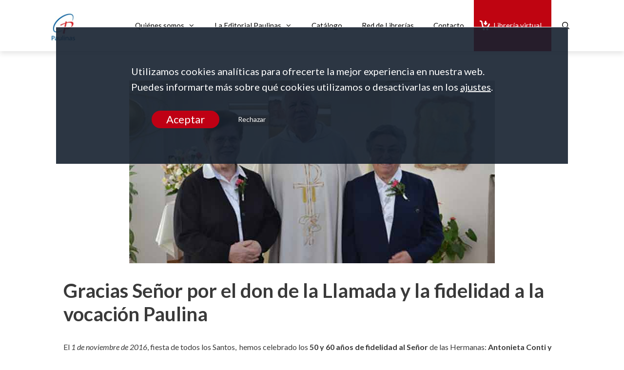

--- FILE ---
content_type: text/html; charset=UTF-8
request_url: https://paulinas.es/noticias-institucion/gracias-senor-don-la-llamada-la-fidelidad-la-vocacion-paulina/
body_size: 26427
content:
<!DOCTYPE html>
<html lang="es">
<head>
	<meta charset="UTF-8">
	<title>Gracias Señor por el don de la Llamada y la fidelidad a la vocación Paulina</title>
<meta name="dlm-version" content="5.1.6"><script>
window.koko_analytics = {"url":"https:\/\/paulinas.es\/wp-admin\/admin-ajax.php?action=koko_analytics_collect","site_url":"https:\/\/paulinas.es","post_id":1913,"path":"\/noticias-institucion\/gracias-senor-don-la-llamada-la-fidelidad-la-vocacion-paulina\/","method":"cookie","use_cookie":true};
</script>
<meta name="viewport" content="width=device-width, initial-scale=1">
<!-- The SEO Framework por Sybre Waaijer -->
<meta name="robots" content="max-snippet:-1,max-image-preview:large,max-video-preview:-1" />
<link rel="canonical" href="https://paulinas.es/noticias-institucion/gracias-senor-don-la-llamada-la-fidelidad-la-vocacion-paulina/" />
<meta name="description" content="los aniversarios son los momentos que Dios nos da para reconocer nuestra infidelidad, las caídas, nuestro desvío del camino, etc." />
<meta property="og:type" content="article" />
<meta property="og:locale" content="es_ES" />
<meta property="og:site_name" content="Editorial Paulinas / Hijas de San Pablo" />
<meta property="og:title" content="Gracias Señor por el don de la Llamada y la fidelidad a la vocación Paulina" />
<meta property="og:description" content="los aniversarios son los momentos que Dios nos da para reconocer nuestra infidelidad, las caídas, nuestro desvío del camino, etc." />
<meta property="og:url" content="https://paulinas.es/noticias-institucion/gracias-senor-don-la-llamada-la-fidelidad-la-vocacion-paulina/" />
<meta property="og:image" content="https://paulinas.es/wp-content/uploads/2016/11/Antonieta-e-Ignacia.jpg" />
<meta property="og:image:width" content="750" />
<meta property="og:image:height" content="375" />
<meta property="og:image:alt" content="Celebración eucarística" />
<meta property="article:published_time" content="2016-11-08T09:06:58+00:00" />
<meta property="article:modified_time" content="2021-03-31T07:41:42+00:00" />
<meta name="twitter:card" content="summary_large_image" />
<meta name="twitter:title" content="Gracias Señor por el don de la Llamada y la fidelidad a la vocación Paulina" />
<meta name="twitter:description" content="los aniversarios son los momentos que Dios nos da para reconocer nuestra infidelidad, las caídas, nuestro desvío del camino, etc." />
<meta name="twitter:image" content="https://paulinas.es/wp-content/uploads/2016/11/Antonieta-e-Ignacia.jpg" />
<meta name="twitter:image:alt" content="Celebración eucarística" />
<script type="application/ld+json">{"@context":"https://schema.org","@graph":[{"@type":"WebSite","@id":"https://paulinas.es/#/schema/WebSite","url":"https://paulinas.es/","name":"Editorial Paulinas / Hijas de San Pablo","description":"Editorial Paulinas, especializada en libros religiosos, de filosofía, espiritualidad, etc.","inLanguage":"es","potentialAction":{"@type":"SearchAction","target":{"@type":"EntryPoint","urlTemplate":"https://paulinas.es/search/{search_term_string}/"},"query-input":"required name=search_term_string"},"publisher":{"@type":"Organization","@id":"https://paulinas.es/#/schema/Organization","name":"Editorial Paulinas / Hijas de San Pablo","url":"https://paulinas.es/","logo":{"@type":"ImageObject","url":"https://paulinas.es/wp-content/uploads/2024/02/pulinas-logo-cabecera-editorial-cuadrado-red-1.jpg","contentUrl":"https://paulinas.es/wp-content/uploads/2024/02/pulinas-logo-cabecera-editorial-cuadrado-red-1.jpg","width":170,"height":194,"contentSize":"3445"}}},{"@type":"WebPage","@id":"https://paulinas.es/noticias-institucion/gracias-senor-don-la-llamada-la-fidelidad-la-vocacion-paulina/","url":"https://paulinas.es/noticias-institucion/gracias-senor-don-la-llamada-la-fidelidad-la-vocacion-paulina/","name":"Gracias Señor por el don de la Llamada y la fidelidad a la vocación Paulina","description":"los aniversarios son los momentos que Dios nos da para reconocer nuestra infidelidad, las caídas, nuestro desvío del camino, etc.","inLanguage":"es","isPartOf":{"@id":"https://paulinas.es/#/schema/WebSite"},"breadcrumb":{"@type":"BreadcrumbList","@id":"https://paulinas.es/#/schema/BreadcrumbList","itemListElement":[{"@type":"ListItem","position":1,"item":"https://paulinas.es/","name":"Editorial Paulinas / Hijas de San Pablo"},{"@type":"ListItem","position":2,"item":"https://paulinas.es/noticias-institucion/","name":"Archivos: Noticias de la Institución"},{"@type":"ListItem","position":3,"item":"https://paulinas.es/category/noticias/","name":"Categoría: Noticias"},{"@type":"ListItem","position":4,"item":"https://paulinas.es/category/noticias/noticias-institucion/","name":"Categoría: Noticias Institución"},{"@type":"ListItem","position":5,"name":"Gracias Señor por el don de la Llamada y la fidelidad a la vocación Paulina"}]},"potentialAction":{"@type":"ReadAction","target":"https://paulinas.es/noticias-institucion/gracias-senor-don-la-llamada-la-fidelidad-la-vocacion-paulina/"},"datePublished":"2016-11-08T09:06:58+00:00","dateModified":"2021-03-31T07:41:42+00:00","author":{"@type":"Person","@id":"https://paulinas.es/#/schema/Person/2287242c84e2c554dd5c0b30334f6580","name":"Editorial Paulinas"}}]}</script>
<!-- / The SEO Framework por Sybre Waaijer | 25.72ms meta | 0.21ms boot -->

<link href='https://fonts.gstatic.com' crossorigin rel='preconnect' />
<link href='https://fonts.googleapis.com' crossorigin rel='preconnect' />
<link rel="alternate" type="application/rss+xml" title="Editorial Paulinas / Hijas de San Pablo &raquo; Feed" href="https://paulinas.es/feed/" />
<link rel="alternate" type="application/rss+xml" title="Editorial Paulinas / Hijas de San Pablo &raquo; Feed de los comentarios" href="https://paulinas.es/comments/feed/" />
<link rel="alternate" type="application/rss+xml" title="Editorial Paulinas / Hijas de San Pablo &raquo; Comentario Gracias Señor por el don de la Llamada y la fidelidad a la vocación Paulina del feed" href="https://paulinas.es/noticias-institucion/gracias-senor-don-la-llamada-la-fidelidad-la-vocacion-paulina/feed/" />
<link rel="alternate" title="oEmbed (JSON)" type="application/json+oembed" href="https://paulinas.es/wp-json/oembed/1.0/embed?url=https%3A%2F%2Fpaulinas.es%2Fnoticias-institucion%2Fgracias-senor-don-la-llamada-la-fidelidad-la-vocacion-paulina%2F" />
<link rel="alternate" title="oEmbed (XML)" type="text/xml+oembed" href="https://paulinas.es/wp-json/oembed/1.0/embed?url=https%3A%2F%2Fpaulinas.es%2Fnoticias-institucion%2Fgracias-senor-don-la-llamada-la-fidelidad-la-vocacion-paulina%2F&#038;format=xml" />
<style id='wp-img-auto-sizes-contain-inline-css'>
img:is([sizes=auto i],[sizes^="auto," i]){contain-intrinsic-size:3000px 1500px}
/*# sourceURL=wp-img-auto-sizes-contain-inline-css */
</style>
<link rel='stylesheet' id='editor_plus-plugin-frontend-style-css' href='https://paulinas.es/wp-content/plugins/editorplus/dist/style-gutenberg-frontend-style.css' media='' />
<style id='editor_plus-plugin-frontend-style-inline-css'>

    @font-face {
      font-family: 'eplus-icon';
      src: url('https://paulinas.es/wp-content/plugins/editorplus/extensions/icon-inserter/fonts/eplus-icon.eot?xs1351');
      src: url('https://paulinas.es/wp-content/plugins/editorplus/extensions/icon-inserter/fonts/eplus-icon.eot?xs1351#iefix')
          format('embedded-opentype'),
        url('https://paulinas.es/wp-content/plugins/editorplus/extensions/icon-inserter/fonts/eplus-icon.ttf?xs1351') format('truetype'),
        url('https://paulinas.es/wp-content/plugins/editorplus/extensions/icon-inserter/fonts/eplus-icon.woff?xs1351') format('woff'),
        url('https://paulinas.es/wp-content/plugins/editorplus/extensions/icon-inserter/fonts/eplus-icon.svg?xs1351#eplus-icon') format('svg');
      font-weight: normal;
      font-style: normal;
      font-display: block;
    }
/*# sourceURL=editor_plus-plugin-frontend-style-inline-css */
</style>
<link rel='stylesheet' id='generate-fonts-css' href='//fonts.googleapis.com/css?family=Lato:100,100italic,300,300italic,regular,italic,700,700italic,900,900italic' media='all' />
<style id='wp-emoji-styles-inline-css'>

	img.wp-smiley, img.emoji {
		display: inline !important;
		border: none !important;
		box-shadow: none !important;
		height: 1em !important;
		width: 1em !important;
		margin: 0 0.07em !important;
		vertical-align: -0.1em !important;
		background: none !important;
		padding: 0 !important;
	}
/*# sourceURL=wp-emoji-styles-inline-css */
</style>
<style id='wp-block-library-inline-css'>
:root{--wp-block-synced-color:#7a00df;--wp-block-synced-color--rgb:122,0,223;--wp-bound-block-color:var(--wp-block-synced-color);--wp-editor-canvas-background:#ddd;--wp-admin-theme-color:#007cba;--wp-admin-theme-color--rgb:0,124,186;--wp-admin-theme-color-darker-10:#006ba1;--wp-admin-theme-color-darker-10--rgb:0,107,160.5;--wp-admin-theme-color-darker-20:#005a87;--wp-admin-theme-color-darker-20--rgb:0,90,135;--wp-admin-border-width-focus:2px}@media (min-resolution:192dpi){:root{--wp-admin-border-width-focus:1.5px}}.wp-element-button{cursor:pointer}:root .has-very-light-gray-background-color{background-color:#eee}:root .has-very-dark-gray-background-color{background-color:#313131}:root .has-very-light-gray-color{color:#eee}:root .has-very-dark-gray-color{color:#313131}:root .has-vivid-green-cyan-to-vivid-cyan-blue-gradient-background{background:linear-gradient(135deg,#00d084,#0693e3)}:root .has-purple-crush-gradient-background{background:linear-gradient(135deg,#34e2e4,#4721fb 50%,#ab1dfe)}:root .has-hazy-dawn-gradient-background{background:linear-gradient(135deg,#faaca8,#dad0ec)}:root .has-subdued-olive-gradient-background{background:linear-gradient(135deg,#fafae1,#67a671)}:root .has-atomic-cream-gradient-background{background:linear-gradient(135deg,#fdd79a,#004a59)}:root .has-nightshade-gradient-background{background:linear-gradient(135deg,#330968,#31cdcf)}:root .has-midnight-gradient-background{background:linear-gradient(135deg,#020381,#2874fc)}:root{--wp--preset--font-size--normal:16px;--wp--preset--font-size--huge:42px}.has-regular-font-size{font-size:1em}.has-larger-font-size{font-size:2.625em}.has-normal-font-size{font-size:var(--wp--preset--font-size--normal)}.has-huge-font-size{font-size:var(--wp--preset--font-size--huge)}:root .has-text-align-center{text-align:center}:root .has-text-align-left{text-align:left}:root .has-text-align-right{text-align:right}.has-fit-text{white-space:nowrap!important}#end-resizable-editor-section{display:none}.aligncenter{clear:both}.items-justified-left{justify-content:flex-start}.items-justified-center{justify-content:center}.items-justified-right{justify-content:flex-end}.items-justified-space-between{justify-content:space-between}.screen-reader-text{word-wrap:normal!important;border:0;clip-path:inset(50%);height:1px;margin:-1px;overflow:hidden;padding:0;position:absolute;width:1px}.screen-reader-text:focus{background-color:#ddd;clip-path:none;color:#444;display:block;font-size:1em;height:auto;left:5px;line-height:normal;padding:15px 23px 14px;text-decoration:none;top:5px;width:auto;z-index:100000}html :where(.has-border-color){border-style:solid}html :where([style*=border-top-color]){border-top-style:solid}html :where([style*=border-right-color]){border-right-style:solid}html :where([style*=border-bottom-color]){border-bottom-style:solid}html :where([style*=border-left-color]){border-left-style:solid}html :where([style*=border-width]){border-style:solid}html :where([style*=border-top-width]){border-top-style:solid}html :where([style*=border-right-width]){border-right-style:solid}html :where([style*=border-bottom-width]){border-bottom-style:solid}html :where([style*=border-left-width]){border-left-style:solid}html :where(img[class*=wp-image-]){height:auto;max-width:100%}:where(figure){margin:0 0 1em}html :where(.is-position-sticky){--wp-admin--admin-bar--position-offset:var(--wp-admin--admin-bar--height,0px)}@media screen and (max-width:600px){html :where(.is-position-sticky){--wp-admin--admin-bar--position-offset:0px}}

/*# sourceURL=wp-block-library-inline-css */
</style><link rel='stylesheet' id='wc-blocks-style-css' href='https://paulinas.es/wp-content/plugins/woocommerce/assets/client/blocks/wc-blocks.css' media='all' />
<style id='global-styles-inline-css'>
:root{--wp--preset--aspect-ratio--square: 1;--wp--preset--aspect-ratio--4-3: 4/3;--wp--preset--aspect-ratio--3-4: 3/4;--wp--preset--aspect-ratio--3-2: 3/2;--wp--preset--aspect-ratio--2-3: 2/3;--wp--preset--aspect-ratio--16-9: 16/9;--wp--preset--aspect-ratio--9-16: 9/16;--wp--preset--color--black: #000000;--wp--preset--color--cyan-bluish-gray: #abb8c3;--wp--preset--color--white: #ffffff;--wp--preset--color--pale-pink: #f78da7;--wp--preset--color--vivid-red: #cf2e2e;--wp--preset--color--luminous-vivid-orange: #ff6900;--wp--preset--color--luminous-vivid-amber: #fcb900;--wp--preset--color--light-green-cyan: #7bdcb5;--wp--preset--color--vivid-green-cyan: #00d084;--wp--preset--color--pale-cyan-blue: #8ed1fc;--wp--preset--color--vivid-cyan-blue: #0693e3;--wp--preset--color--vivid-purple: #9b51e0;--wp--preset--color--contrast: var(--contrast);--wp--preset--color--contrast-2: var(--contrast-2);--wp--preset--color--contrast-3: var(--contrast-3);--wp--preset--color--base: var(--base);--wp--preset--color--base-2: var(--base-2);--wp--preset--color--base-3: var(--base-3);--wp--preset--color--accent: var(--accent);--wp--preset--gradient--vivid-cyan-blue-to-vivid-purple: linear-gradient(135deg,rgb(6,147,227) 0%,rgb(155,81,224) 100%);--wp--preset--gradient--light-green-cyan-to-vivid-green-cyan: linear-gradient(135deg,rgb(122,220,180) 0%,rgb(0,208,130) 100%);--wp--preset--gradient--luminous-vivid-amber-to-luminous-vivid-orange: linear-gradient(135deg,rgb(252,185,0) 0%,rgb(255,105,0) 100%);--wp--preset--gradient--luminous-vivid-orange-to-vivid-red: linear-gradient(135deg,rgb(255,105,0) 0%,rgb(207,46,46) 100%);--wp--preset--gradient--very-light-gray-to-cyan-bluish-gray: linear-gradient(135deg,rgb(238,238,238) 0%,rgb(169,184,195) 100%);--wp--preset--gradient--cool-to-warm-spectrum: linear-gradient(135deg,rgb(74,234,220) 0%,rgb(151,120,209) 20%,rgb(207,42,186) 40%,rgb(238,44,130) 60%,rgb(251,105,98) 80%,rgb(254,248,76) 100%);--wp--preset--gradient--blush-light-purple: linear-gradient(135deg,rgb(255,206,236) 0%,rgb(152,150,240) 100%);--wp--preset--gradient--blush-bordeaux: linear-gradient(135deg,rgb(254,205,165) 0%,rgb(254,45,45) 50%,rgb(107,0,62) 100%);--wp--preset--gradient--luminous-dusk: linear-gradient(135deg,rgb(255,203,112) 0%,rgb(199,81,192) 50%,rgb(65,88,208) 100%);--wp--preset--gradient--pale-ocean: linear-gradient(135deg,rgb(255,245,203) 0%,rgb(182,227,212) 50%,rgb(51,167,181) 100%);--wp--preset--gradient--electric-grass: linear-gradient(135deg,rgb(202,248,128) 0%,rgb(113,206,126) 100%);--wp--preset--gradient--midnight: linear-gradient(135deg,rgb(2,3,129) 0%,rgb(40,116,252) 100%);--wp--preset--font-size--small: 13px;--wp--preset--font-size--medium: 20px;--wp--preset--font-size--large: 36px;--wp--preset--font-size--x-large: 42px;--wp--preset--spacing--20: 0.44rem;--wp--preset--spacing--30: 0.67rem;--wp--preset--spacing--40: 1rem;--wp--preset--spacing--50: 1.5rem;--wp--preset--spacing--60: 2.25rem;--wp--preset--spacing--70: 3.38rem;--wp--preset--spacing--80: 5.06rem;--wp--preset--shadow--natural: 6px 6px 9px rgba(0, 0, 0, 0.2);--wp--preset--shadow--deep: 12px 12px 50px rgba(0, 0, 0, 0.4);--wp--preset--shadow--sharp: 6px 6px 0px rgba(0, 0, 0, 0.2);--wp--preset--shadow--outlined: 6px 6px 0px -3px rgb(255, 255, 255), 6px 6px rgb(0, 0, 0);--wp--preset--shadow--crisp: 6px 6px 0px rgb(0, 0, 0);}:where(.is-layout-flex){gap: 0.5em;}:where(.is-layout-grid){gap: 0.5em;}body .is-layout-flex{display: flex;}.is-layout-flex{flex-wrap: wrap;align-items: center;}.is-layout-flex > :is(*, div){margin: 0;}body .is-layout-grid{display: grid;}.is-layout-grid > :is(*, div){margin: 0;}:where(.wp-block-columns.is-layout-flex){gap: 2em;}:where(.wp-block-columns.is-layout-grid){gap: 2em;}:where(.wp-block-post-template.is-layout-flex){gap: 1.25em;}:where(.wp-block-post-template.is-layout-grid){gap: 1.25em;}.has-black-color{color: var(--wp--preset--color--black) !important;}.has-cyan-bluish-gray-color{color: var(--wp--preset--color--cyan-bluish-gray) !important;}.has-white-color{color: var(--wp--preset--color--white) !important;}.has-pale-pink-color{color: var(--wp--preset--color--pale-pink) !important;}.has-vivid-red-color{color: var(--wp--preset--color--vivid-red) !important;}.has-luminous-vivid-orange-color{color: var(--wp--preset--color--luminous-vivid-orange) !important;}.has-luminous-vivid-amber-color{color: var(--wp--preset--color--luminous-vivid-amber) !important;}.has-light-green-cyan-color{color: var(--wp--preset--color--light-green-cyan) !important;}.has-vivid-green-cyan-color{color: var(--wp--preset--color--vivid-green-cyan) !important;}.has-pale-cyan-blue-color{color: var(--wp--preset--color--pale-cyan-blue) !important;}.has-vivid-cyan-blue-color{color: var(--wp--preset--color--vivid-cyan-blue) !important;}.has-vivid-purple-color{color: var(--wp--preset--color--vivid-purple) !important;}.has-black-background-color{background-color: var(--wp--preset--color--black) !important;}.has-cyan-bluish-gray-background-color{background-color: var(--wp--preset--color--cyan-bluish-gray) !important;}.has-white-background-color{background-color: var(--wp--preset--color--white) !important;}.has-pale-pink-background-color{background-color: var(--wp--preset--color--pale-pink) !important;}.has-vivid-red-background-color{background-color: var(--wp--preset--color--vivid-red) !important;}.has-luminous-vivid-orange-background-color{background-color: var(--wp--preset--color--luminous-vivid-orange) !important;}.has-luminous-vivid-amber-background-color{background-color: var(--wp--preset--color--luminous-vivid-amber) !important;}.has-light-green-cyan-background-color{background-color: var(--wp--preset--color--light-green-cyan) !important;}.has-vivid-green-cyan-background-color{background-color: var(--wp--preset--color--vivid-green-cyan) !important;}.has-pale-cyan-blue-background-color{background-color: var(--wp--preset--color--pale-cyan-blue) !important;}.has-vivid-cyan-blue-background-color{background-color: var(--wp--preset--color--vivid-cyan-blue) !important;}.has-vivid-purple-background-color{background-color: var(--wp--preset--color--vivid-purple) !important;}.has-black-border-color{border-color: var(--wp--preset--color--black) !important;}.has-cyan-bluish-gray-border-color{border-color: var(--wp--preset--color--cyan-bluish-gray) !important;}.has-white-border-color{border-color: var(--wp--preset--color--white) !important;}.has-pale-pink-border-color{border-color: var(--wp--preset--color--pale-pink) !important;}.has-vivid-red-border-color{border-color: var(--wp--preset--color--vivid-red) !important;}.has-luminous-vivid-orange-border-color{border-color: var(--wp--preset--color--luminous-vivid-orange) !important;}.has-luminous-vivid-amber-border-color{border-color: var(--wp--preset--color--luminous-vivid-amber) !important;}.has-light-green-cyan-border-color{border-color: var(--wp--preset--color--light-green-cyan) !important;}.has-vivid-green-cyan-border-color{border-color: var(--wp--preset--color--vivid-green-cyan) !important;}.has-pale-cyan-blue-border-color{border-color: var(--wp--preset--color--pale-cyan-blue) !important;}.has-vivid-cyan-blue-border-color{border-color: var(--wp--preset--color--vivid-cyan-blue) !important;}.has-vivid-purple-border-color{border-color: var(--wp--preset--color--vivid-purple) !important;}.has-vivid-cyan-blue-to-vivid-purple-gradient-background{background: var(--wp--preset--gradient--vivid-cyan-blue-to-vivid-purple) !important;}.has-light-green-cyan-to-vivid-green-cyan-gradient-background{background: var(--wp--preset--gradient--light-green-cyan-to-vivid-green-cyan) !important;}.has-luminous-vivid-amber-to-luminous-vivid-orange-gradient-background{background: var(--wp--preset--gradient--luminous-vivid-amber-to-luminous-vivid-orange) !important;}.has-luminous-vivid-orange-to-vivid-red-gradient-background{background: var(--wp--preset--gradient--luminous-vivid-orange-to-vivid-red) !important;}.has-very-light-gray-to-cyan-bluish-gray-gradient-background{background: var(--wp--preset--gradient--very-light-gray-to-cyan-bluish-gray) !important;}.has-cool-to-warm-spectrum-gradient-background{background: var(--wp--preset--gradient--cool-to-warm-spectrum) !important;}.has-blush-light-purple-gradient-background{background: var(--wp--preset--gradient--blush-light-purple) !important;}.has-blush-bordeaux-gradient-background{background: var(--wp--preset--gradient--blush-bordeaux) !important;}.has-luminous-dusk-gradient-background{background: var(--wp--preset--gradient--luminous-dusk) !important;}.has-pale-ocean-gradient-background{background: var(--wp--preset--gradient--pale-ocean) !important;}.has-electric-grass-gradient-background{background: var(--wp--preset--gradient--electric-grass) !important;}.has-midnight-gradient-background{background: var(--wp--preset--gradient--midnight) !important;}.has-small-font-size{font-size: var(--wp--preset--font-size--small) !important;}.has-medium-font-size{font-size: var(--wp--preset--font-size--medium) !important;}.has-large-font-size{font-size: var(--wp--preset--font-size--large) !important;}.has-x-large-font-size{font-size: var(--wp--preset--font-size--x-large) !important;}
/*# sourceURL=global-styles-inline-css */
</style>

<style id='classic-theme-styles-inline-css'>
.wp-block-button__link{background-color:#32373c;border-radius:9999px;box-shadow:none;color:#fff;font-size:1.125em;padding:calc(.667em + 2px) calc(1.333em + 2px);text-decoration:none}.wp-block-file__button{background:#32373c;color:#fff}.wp-block-accordion-heading{margin:0}.wp-block-accordion-heading__toggle{background-color:inherit!important;color:inherit!important}.wp-block-accordion-heading__toggle:not(:focus-visible){outline:none}.wp-block-accordion-heading__toggle:focus,.wp-block-accordion-heading__toggle:hover{background-color:inherit!important;border:none;box-shadow:none;color:inherit;padding:var(--wp--preset--spacing--20,1em) 0;text-decoration:none}.wp-block-accordion-heading__toggle:focus-visible{outline:auto;outline-offset:0}
/*# sourceURL=https://paulinas.es/wp-content/plugins/gutenberg/build/styles/block-library/classic.css */
</style>
<link rel='stylesheet' id='aps-animate-css-css' href='https://paulinas.es/wp-content/plugins/accesspress-social-icons/css/animate.css' media='all' />
<link rel='stylesheet' id='aps-frontend-css-css' href='https://paulinas.es/wp-content/plugins/accesspress-social-icons/css/frontend.css' media='all' />
<link rel='stylesheet' id='contact-form-7-css' href='https://paulinas.es/wp-content/plugins/contact-form-7/includes/css/styles.css' media='all' />
<link rel='stylesheet' id='woocommerce-layout-css' href='https://paulinas.es/wp-content/plugins/woocommerce/assets/css/woocommerce-layout.css' media='all' />
<link rel='stylesheet' id='woocommerce-smallscreen-css' href='https://paulinas.es/wp-content/plugins/woocommerce/assets/css/woocommerce-smallscreen.css' media='only screen and (max-width: 768px)' />
<link rel='stylesheet' id='woocommerce-general-css' href='https://paulinas.es/wp-content/plugins/woocommerce/assets/css/woocommerce.css' media='all' />
<style id='woocommerce-inline-inline-css'>
.woocommerce form .form-row .required { visibility: visible; }
/*# sourceURL=woocommerce-inline-inline-css */
</style>
<link rel='stylesheet' id='generate-style-css' href='https://paulinas.es/wp-content/themes/generatepress/assets/css/all.min.css' media='all' />
<style id='generate-style-inline-css'>
@media (max-width: 768px){.main-navigation .menu-toggle,.main-navigation .mobile-bar-items,.sidebar-nav-mobile:not(#sticky-placeholder){display:block;}.main-navigation ul,.gen-sidebar-nav{display:none;}[class*="nav-float-"] .site-header .inside-header > *{float:none;clear:both;}}
.dynamic-author-image-rounded{border-radius:100%;}.dynamic-featured-image, .dynamic-author-image{vertical-align:middle;}.one-container.blog .dynamic-content-template:not(:last-child), .one-container.archive .dynamic-content-template:not(:last-child){padding-bottom:0px;}.dynamic-entry-excerpt > p:last-child{margin-bottom:0px;}
/*# sourceURL=generate-style-inline-css */
</style>
<link rel='stylesheet' id='generate-font-icons-css' href='https://paulinas.es/wp-content/themes/generatepress/assets/css/components/font-icons.min.css' media='all' />
<link rel='stylesheet' id='simple-social-icons-font-css' href='https://paulinas.es/wp-content/plugins/simple-social-icons/css/style.css' media='all' />
<link rel='stylesheet' id='generatepress-dynamic-css' href='https://paulinas.es/wp-content/uploads/generatepress/style.min.css' media='all' />
<link rel='stylesheet' id='generate-child-css' href='https://paulinas.es/wp-content/themes/gp_paulinas_child/style.css' media='all' />
<style id='generateblocks-inline-css'>
:root{--gb-container-width:1100px;}.gb-container .wp-block-image img{vertical-align:middle;}.gb-grid-wrapper .wp-block-image{margin-bottom:0;}.gb-highlight{background:none;}.gb-shape{line-height:0;}.gb-container-link{position:absolute;top:0;right:0;bottom:0;left:0;z-index:99;}
/*# sourceURL=generateblocks-inline-css */
</style>
<link rel='stylesheet' id='generate-blog-images-css' href='https://paulinas.es/wp-content/plugins/gp-premium/blog/functions/css/featured-images.min.css' media='all' />
<link rel='stylesheet' id='generate-sticky-css' href='https://paulinas.es/wp-content/plugins/gp-premium/menu-plus/functions/css/sticky.min.css' media='all' />
<link rel='stylesheet' id='generate-woocommerce-css' href='https://paulinas.es/wp-content/plugins/gp-premium/woocommerce/functions/css/woocommerce.min.css' media='all' />
<style id='generate-woocommerce-inline-css'>
.woocommerce ul.products li.product .woocommerce-LoopProduct-link h2, .woocommerce ul.products li.product .woocommerce-loop-category__title{font-weight:normal;text-transform:none;font-size:20px;}.woocommerce .up-sells ul.products li.product .woocommerce-LoopProduct-link h2, .woocommerce .cross-sells ul.products li.product .woocommerce-LoopProduct-link h2, .woocommerce .related ul.products li.product .woocommerce-LoopProduct-link h2{font-size:20px;}.woocommerce #respond input#submit, .woocommerce a.button, .woocommerce button.button, .woocommerce input.button, .wc-block-components-button{color:#ffffff;background-color:var(--accent);text-decoration:none;font-weight:normal;text-transform:none;}.woocommerce #respond input#submit:hover, .woocommerce a.button:hover, .woocommerce button.button:hover, .woocommerce input.button:hover, .wc-block-components-button:hover{color:#ffffff;background-color:var(--contrast-3);}.woocommerce #respond input#submit.alt, .woocommerce a.button.alt, .woocommerce button.button.alt, .woocommerce input.button.alt, .woocommerce #respond input#submit.alt.disabled, .woocommerce #respond input#submit.alt.disabled:hover, .woocommerce #respond input#submit.alt:disabled, .woocommerce #respond input#submit.alt:disabled:hover, .woocommerce #respond input#submit.alt:disabled[disabled], .woocommerce #respond input#submit.alt:disabled[disabled]:hover, .woocommerce a.button.alt.disabled, .woocommerce a.button.alt.disabled:hover, .woocommerce a.button.alt:disabled, .woocommerce a.button.alt:disabled:hover, .woocommerce a.button.alt:disabled[disabled], .woocommerce a.button.alt:disabled[disabled]:hover, .woocommerce button.button.alt.disabled, .woocommerce button.button.alt.disabled:hover, .woocommerce button.button.alt:disabled, .woocommerce button.button.alt:disabled:hover, .woocommerce button.button.alt:disabled[disabled], .woocommerce button.button.alt:disabled[disabled]:hover, .woocommerce input.button.alt.disabled, .woocommerce input.button.alt.disabled:hover, .woocommerce input.button.alt:disabled, .woocommerce input.button.alt:disabled:hover, .woocommerce input.button.alt:disabled[disabled], .woocommerce input.button.alt:disabled[disabled]:hover{color:#ffffff;background-color:#bf0411;}.woocommerce #respond input#submit.alt:hover, .woocommerce a.button.alt:hover, .woocommerce button.button.alt:hover, .woocommerce input.button.alt:hover{color:#ffffff;background-color:#808080;}button.wc-block-components-panel__button{font-size:inherit;}.woocommerce .star-rating span:before, .woocommerce p.stars:hover a::before{color:#bf0411;}.woocommerce span.onsale{background-color:#222222;color:#ffffff;}.woocommerce ul.products li.product .price, .woocommerce div.product p.price{color:#222222;}.woocommerce div.product .woocommerce-tabs ul.tabs li a{color:#222222;}.woocommerce div.product .woocommerce-tabs ul.tabs li a:hover, .woocommerce div.product .woocommerce-tabs ul.tabs li.active a{color:#bf0411;}.woocommerce-message{background-color:#0b9444;color:#ffffff;}div.woocommerce-message a.button, div.woocommerce-message a.button:focus, div.woocommerce-message a.button:hover, div.woocommerce-message a, div.woocommerce-message a:focus, div.woocommerce-message a:hover{color:#ffffff;}.woocommerce-info{background-color:#1e73be;color:#ffffff;}div.woocommerce-info a.button, div.woocommerce-info a.button:focus, div.woocommerce-info a.button:hover, div.woocommerce-info a, div.woocommerce-info a:focus, div.woocommerce-info a:hover{color:#ffffff;}.woocommerce-error{background-color:#e8626d;color:#ffffff;}div.woocommerce-error a.button, div.woocommerce-error a.button:focus, div.woocommerce-error a.button:hover, div.woocommerce-error a, div.woocommerce-error a:focus, div.woocommerce-error a:hover{color:#ffffff;}.woocommerce-product-details__short-description{color:#3a3a3a;}#wc-mini-cart{background-color:#ffffff;color:#bf0411;}#wc-mini-cart a:not(.button), #wc-mini-cart a.remove{color:#bf0411;}#wc-mini-cart .button{color:#ffffff;}#wc-mini-cart .button:hover, #wc-mini-cart .button:focus, #wc-mini-cart .button:active{color:#ffffff;}.woocommerce #content div.product div.images, .woocommerce div.product div.images, .woocommerce-page #content div.product div.images, .woocommerce-page div.product div.images{width:50%;}.add-to-cart-panel{background-color:#ffffff;color:#000000;}.add-to-cart-panel a:not(.button){color:#000000;}.woocommerce .widget_price_filter .price_slider_wrapper .ui-widget-content{background-color:#dddddd;}.woocommerce .widget_price_filter .ui-slider .ui-slider-range, .woocommerce .widget_price_filter .ui-slider .ui-slider-handle{background-color:#666666;}.wc-columns-container .products, .woocommerce .related ul.products, .woocommerce .up-sells ul.products{grid-gap:50px;}@media (max-width: 1024px){.woocommerce .wc-columns-container.wc-tablet-columns-2 .products{-ms-grid-columns:(1fr)[2];grid-template-columns:repeat(2, 1fr);}.wc-related-upsell-tablet-columns-2 .related ul.products, .wc-related-upsell-tablet-columns-2 .up-sells ul.products{-ms-grid-columns:(1fr)[2];grid-template-columns:repeat(2, 1fr);}}@media (max-width:768px){.add-to-cart-panel .continue-shopping{background-color:#ffffff;}.woocommerce #content div.product div.images,.woocommerce div.product div.images,.woocommerce-page #content div.product div.images,.woocommerce-page div.product div.images{width:100%;}}@media (max-width: 768px){.mobile-bar-items + .menu-toggle{text-align:left;}nav.toggled .main-nav li.wc-menu-item{display:none !important;}body.nav-search-enabled .wc-menu-cart-activated:not(#mobile-header) .mobile-bar-items{float:right;position:relative;}.nav-search-enabled .wc-menu-cart-activated:not(#mobile-header) .menu-toggle{float:left;width:auto;}.mobile-bar-items.wc-mobile-cart-items{z-index:1;}}
/*# sourceURL=generate-woocommerce-inline-css */
</style>
<link rel='stylesheet' id='generate-woocommerce-mobile-css' href='https://paulinas.es/wp-content/plugins/gp-premium/woocommerce/functions/css/woocommerce-mobile.min.css' media='(max-width:768px)' />
<link rel='stylesheet' id='gp-premium-icons-css' href='https://paulinas.es/wp-content/plugins/gp-premium/general/icons/icons.min.css' media='all' />
<link rel='stylesheet' id='moove_gdpr_frontend-css' href='https://paulinas.es/wp-content/plugins/gdpr-cookie-compliance/dist/styles/gdpr-main-nf.css' media='all' />
<style id='moove_gdpr_frontend-inline-css'>
				#moove_gdpr_cookie_modal .moove-gdpr-modal-content .moove-gdpr-tab-main h3.tab-title, 
				#moove_gdpr_cookie_modal .moove-gdpr-modal-content .moove-gdpr-tab-main span.tab-title,
				#moove_gdpr_cookie_modal .moove-gdpr-modal-content .moove-gdpr-modal-left-content #moove-gdpr-menu li a, 
				#moove_gdpr_cookie_modal .moove-gdpr-modal-content .moove-gdpr-modal-left-content #moove-gdpr-menu li button,
				#moove_gdpr_cookie_modal .moove-gdpr-modal-content .moove-gdpr-modal-left-content .moove-gdpr-branding-cnt a,
				#moove_gdpr_cookie_modal .moove-gdpr-modal-content .moove-gdpr-modal-footer-content .moove-gdpr-button-holder a.mgbutton, 
				#moove_gdpr_cookie_modal .moove-gdpr-modal-content .moove-gdpr-modal-footer-content .moove-gdpr-button-holder button.mgbutton,
				#moove_gdpr_cookie_modal .cookie-switch .cookie-slider:after, 
				#moove_gdpr_cookie_modal .cookie-switch .slider:after, 
				#moove_gdpr_cookie_modal .switch .cookie-slider:after, 
				#moove_gdpr_cookie_modal .switch .slider:after,
				#moove_gdpr_cookie_info_bar .moove-gdpr-info-bar-container .moove-gdpr-info-bar-content p, 
				#moove_gdpr_cookie_info_bar .moove-gdpr-info-bar-container .moove-gdpr-info-bar-content p a,
				#moove_gdpr_cookie_info_bar .moove-gdpr-info-bar-container .moove-gdpr-info-bar-content a.mgbutton, 
				#moove_gdpr_cookie_info_bar .moove-gdpr-info-bar-container .moove-gdpr-info-bar-content button.mgbutton,
				#moove_gdpr_cookie_modal .moove-gdpr-modal-content .moove-gdpr-tab-main .moove-gdpr-tab-main-content h1, 
				#moove_gdpr_cookie_modal .moove-gdpr-modal-content .moove-gdpr-tab-main .moove-gdpr-tab-main-content h2, 
				#moove_gdpr_cookie_modal .moove-gdpr-modal-content .moove-gdpr-tab-main .moove-gdpr-tab-main-content h3, 
				#moove_gdpr_cookie_modal .moove-gdpr-modal-content .moove-gdpr-tab-main .moove-gdpr-tab-main-content h4, 
				#moove_gdpr_cookie_modal .moove-gdpr-modal-content .moove-gdpr-tab-main .moove-gdpr-tab-main-content h5, 
				#moove_gdpr_cookie_modal .moove-gdpr-modal-content .moove-gdpr-tab-main .moove-gdpr-tab-main-content h6,
				#moove_gdpr_cookie_modal .moove-gdpr-modal-content.moove_gdpr_modal_theme_v2 .moove-gdpr-modal-title .tab-title,
				#moove_gdpr_cookie_modal .moove-gdpr-modal-content.moove_gdpr_modal_theme_v2 .moove-gdpr-tab-main h3.tab-title, 
				#moove_gdpr_cookie_modal .moove-gdpr-modal-content.moove_gdpr_modal_theme_v2 .moove-gdpr-tab-main span.tab-title,
				#moove_gdpr_cookie_modal .moove-gdpr-modal-content.moove_gdpr_modal_theme_v2 .moove-gdpr-branding-cnt a {
					font-weight: inherit				}
			#moove_gdpr_cookie_modal,#moove_gdpr_cookie_info_bar,.gdpr_cookie_settings_shortcode_content{font-family:inherit}#moove_gdpr_save_popup_settings_button{background-color:#373737;color:#fff}#moove_gdpr_save_popup_settings_button:hover{background-color:#000}#moove_gdpr_cookie_info_bar .moove-gdpr-info-bar-container .moove-gdpr-info-bar-content a.mgbutton,#moove_gdpr_cookie_info_bar .moove-gdpr-info-bar-container .moove-gdpr-info-bar-content button.mgbutton{background-color:#bf0014}#moove_gdpr_cookie_modal .moove-gdpr-modal-content .moove-gdpr-modal-footer-content .moove-gdpr-button-holder a.mgbutton,#moove_gdpr_cookie_modal .moove-gdpr-modal-content .moove-gdpr-modal-footer-content .moove-gdpr-button-holder button.mgbutton,.gdpr_cookie_settings_shortcode_content .gdpr-shr-button.button-green{background-color:#bf0014;border-color:#bf0014}#moove_gdpr_cookie_modal .moove-gdpr-modal-content .moove-gdpr-modal-footer-content .moove-gdpr-button-holder a.mgbutton:hover,#moove_gdpr_cookie_modal .moove-gdpr-modal-content .moove-gdpr-modal-footer-content .moove-gdpr-button-holder button.mgbutton:hover,.gdpr_cookie_settings_shortcode_content .gdpr-shr-button.button-green:hover{background-color:#fff;color:#bf0014}#moove_gdpr_cookie_modal .moove-gdpr-modal-content .moove-gdpr-modal-close i,#moove_gdpr_cookie_modal .moove-gdpr-modal-content .moove-gdpr-modal-close span.gdpr-icon{background-color:#bf0014;border:1px solid #bf0014}#moove_gdpr_cookie_info_bar span.moove-gdpr-infobar-allow-all.focus-g,#moove_gdpr_cookie_info_bar span.moove-gdpr-infobar-allow-all:focus,#moove_gdpr_cookie_info_bar button.moove-gdpr-infobar-allow-all.focus-g,#moove_gdpr_cookie_info_bar button.moove-gdpr-infobar-allow-all:focus,#moove_gdpr_cookie_info_bar span.moove-gdpr-infobar-reject-btn.focus-g,#moove_gdpr_cookie_info_bar span.moove-gdpr-infobar-reject-btn:focus,#moove_gdpr_cookie_info_bar button.moove-gdpr-infobar-reject-btn.focus-g,#moove_gdpr_cookie_info_bar button.moove-gdpr-infobar-reject-btn:focus,#moove_gdpr_cookie_info_bar span.change-settings-button.focus-g,#moove_gdpr_cookie_info_bar span.change-settings-button:focus,#moove_gdpr_cookie_info_bar button.change-settings-button.focus-g,#moove_gdpr_cookie_info_bar button.change-settings-button:focus{-webkit-box-shadow:0 0 1px 3px #bf0014;-moz-box-shadow:0 0 1px 3px #bf0014;box-shadow:0 0 1px 3px #bf0014}#moove_gdpr_cookie_modal .moove-gdpr-modal-content .moove-gdpr-modal-close i:hover,#moove_gdpr_cookie_modal .moove-gdpr-modal-content .moove-gdpr-modal-close span.gdpr-icon:hover,#moove_gdpr_cookie_info_bar span[data-href]>u.change-settings-button{color:#bf0014}#moove_gdpr_cookie_modal .moove-gdpr-modal-content .moove-gdpr-modal-left-content #moove-gdpr-menu li.menu-item-selected a span.gdpr-icon,#moove_gdpr_cookie_modal .moove-gdpr-modal-content .moove-gdpr-modal-left-content #moove-gdpr-menu li.menu-item-selected button span.gdpr-icon{color:inherit}#moove_gdpr_cookie_modal .moove-gdpr-modal-content .moove-gdpr-modal-left-content #moove-gdpr-menu li a span.gdpr-icon,#moove_gdpr_cookie_modal .moove-gdpr-modal-content .moove-gdpr-modal-left-content #moove-gdpr-menu li button span.gdpr-icon{color:inherit}#moove_gdpr_cookie_modal .gdpr-acc-link{line-height:0;font-size:0;color:transparent;position:absolute}#moove_gdpr_cookie_modal .moove-gdpr-modal-content .moove-gdpr-modal-close:hover i,#moove_gdpr_cookie_modal .moove-gdpr-modal-content .moove-gdpr-modal-left-content #moove-gdpr-menu li a,#moove_gdpr_cookie_modal .moove-gdpr-modal-content .moove-gdpr-modal-left-content #moove-gdpr-menu li button,#moove_gdpr_cookie_modal .moove-gdpr-modal-content .moove-gdpr-modal-left-content #moove-gdpr-menu li button i,#moove_gdpr_cookie_modal .moove-gdpr-modal-content .moove-gdpr-modal-left-content #moove-gdpr-menu li a i,#moove_gdpr_cookie_modal .moove-gdpr-modal-content .moove-gdpr-tab-main .moove-gdpr-tab-main-content a:hover,#moove_gdpr_cookie_info_bar.moove-gdpr-dark-scheme .moove-gdpr-info-bar-container .moove-gdpr-info-bar-content a.mgbutton:hover,#moove_gdpr_cookie_info_bar.moove-gdpr-dark-scheme .moove-gdpr-info-bar-container .moove-gdpr-info-bar-content button.mgbutton:hover,#moove_gdpr_cookie_info_bar.moove-gdpr-dark-scheme .moove-gdpr-info-bar-container .moove-gdpr-info-bar-content a:hover,#moove_gdpr_cookie_info_bar.moove-gdpr-dark-scheme .moove-gdpr-info-bar-container .moove-gdpr-info-bar-content button:hover,#moove_gdpr_cookie_info_bar.moove-gdpr-dark-scheme .moove-gdpr-info-bar-container .moove-gdpr-info-bar-content span.change-settings-button:hover,#moove_gdpr_cookie_info_bar.moove-gdpr-dark-scheme .moove-gdpr-info-bar-container .moove-gdpr-info-bar-content button.change-settings-button:hover,#moove_gdpr_cookie_info_bar.moove-gdpr-dark-scheme .moove-gdpr-info-bar-container .moove-gdpr-info-bar-content u.change-settings-button:hover,#moove_gdpr_cookie_info_bar span[data-href]>u.change-settings-button,#moove_gdpr_cookie_info_bar.moove-gdpr-dark-scheme .moove-gdpr-info-bar-container .moove-gdpr-info-bar-content a.mgbutton.focus-g,#moove_gdpr_cookie_info_bar.moove-gdpr-dark-scheme .moove-gdpr-info-bar-container .moove-gdpr-info-bar-content button.mgbutton.focus-g,#moove_gdpr_cookie_info_bar.moove-gdpr-dark-scheme .moove-gdpr-info-bar-container .moove-gdpr-info-bar-content a.focus-g,#moove_gdpr_cookie_info_bar.moove-gdpr-dark-scheme .moove-gdpr-info-bar-container .moove-gdpr-info-bar-content button.focus-g,#moove_gdpr_cookie_info_bar.moove-gdpr-dark-scheme .moove-gdpr-info-bar-container .moove-gdpr-info-bar-content a.mgbutton:focus,#moove_gdpr_cookie_info_bar.moove-gdpr-dark-scheme .moove-gdpr-info-bar-container .moove-gdpr-info-bar-content button.mgbutton:focus,#moove_gdpr_cookie_info_bar.moove-gdpr-dark-scheme .moove-gdpr-info-bar-container .moove-gdpr-info-bar-content a:focus,#moove_gdpr_cookie_info_bar.moove-gdpr-dark-scheme .moove-gdpr-info-bar-container .moove-gdpr-info-bar-content button:focus,#moove_gdpr_cookie_info_bar.moove-gdpr-dark-scheme .moove-gdpr-info-bar-container .moove-gdpr-info-bar-content span.change-settings-button.focus-g,span.change-settings-button:focus,button.change-settings-button.focus-g,button.change-settings-button:focus,#moove_gdpr_cookie_info_bar.moove-gdpr-dark-scheme .moove-gdpr-info-bar-container .moove-gdpr-info-bar-content u.change-settings-button.focus-g,#moove_gdpr_cookie_info_bar.moove-gdpr-dark-scheme .moove-gdpr-info-bar-container .moove-gdpr-info-bar-content u.change-settings-button:focus{color:#bf0014}#moove_gdpr_cookie_modal .moove-gdpr-branding.focus-g span,#moove_gdpr_cookie_modal .moove-gdpr-modal-content .moove-gdpr-tab-main a.focus-g,#moove_gdpr_cookie_modal .moove-gdpr-modal-content .moove-gdpr-tab-main .gdpr-cd-details-toggle.focus-g{color:#bf0014}#moove_gdpr_cookie_modal.gdpr_lightbox-hide{display:none}
/*# sourceURL=moove_gdpr_frontend-inline-css */
</style>
<style id='block-visibility-screen-size-styles-inline-css'>
/* Large screens (desktops, 992px and up) */
@media ( min-width: 992px ) {
	.block-visibility-hide-large-screen {
		display: none !important;
	}
}

/* Medium screens (tablets, between 768px and 992px) */
@media ( min-width: 768px ) and ( max-width: 991.98px ) {
	.block-visibility-hide-medium-screen {
		display: none !important;
	}
}

/* Small screens (mobile devices, less than 768px) */
@media ( max-width: 767.98px ) {
	.block-visibility-hide-small-screen {
		display: none !important;
	}
}
/*# sourceURL=block-visibility-screen-size-styles-inline-css */
</style>
<script src="https://paulinas.es/wp-includes/js/jquery/jquery.min.js" id="jquery-core-js"></script>
<script src="https://paulinas.es/wp-includes/js/jquery/jquery-migrate.min.js" id="jquery-migrate-js"></script>
<script src="https://paulinas.es/wp-content/plugins/accesspress-social-icons/js/frontend.js" id="aps-frontend-js-js"></script>
<script src="https://paulinas.es/wp-content/plugins/woocommerce/assets/js/jquery-blockui/jquery.blockUI.min.js" id="wc-jquery-blockui-js" defer data-wp-strategy="defer"></script>
<script id="wc-add-to-cart-js-extra">
var wc_add_to_cart_params = {"ajax_url":"/wp-admin/admin-ajax.php","wc_ajax_url":"/?wc-ajax=%%endpoint%%","i18n_view_cart":"Ver carrito","cart_url":"https://paulinas.es","is_cart":"","cart_redirect_after_add":"no"};
//# sourceURL=wc-add-to-cart-js-extra
</script>
<script src="https://paulinas.es/wp-content/plugins/woocommerce/assets/js/frontend/add-to-cart.min.js" id="wc-add-to-cart-js" defer data-wp-strategy="defer"></script>
<script src="https://paulinas.es/wp-content/plugins/woocommerce/assets/js/js-cookie/js.cookie.min.js" id="wc-js-cookie-js" defer data-wp-strategy="defer"></script>
<script id="woocommerce-js-extra">
var woocommerce_params = {"ajax_url":"/wp-admin/admin-ajax.php","wc_ajax_url":"/?wc-ajax=%%endpoint%%","i18n_password_show":"Mostrar contrase\u00f1a","i18n_password_hide":"Ocultar contrase\u00f1a"};
//# sourceURL=woocommerce-js-extra
</script>
<script src="https://paulinas.es/wp-content/plugins/woocommerce/assets/js/frontend/woocommerce.min.js" id="woocommerce-js" defer data-wp-strategy="defer"></script>
<link rel="https://api.w.org/" href="https://paulinas.es/wp-json/" /><link rel="alternate" title="JSON" type="application/json" href="https://paulinas.es/wp-json/wp/v2/noticias-institucion/1913" /><link rel="EditURI" type="application/rsd+xml" title="RSD" href="https://paulinas.es/xmlrpc.php?rsd" />
<meta name="generator" content="performant-translations 1.2.0">
<!-- Stream WordPress user activity plugin v4.1.1 -->
	<noscript><style>.woocommerce-product-gallery{ opacity: 1 !important; }</style></noscript>
	<style>.recentcomments a{display:inline !important;padding:0 !important;margin:0 !important;}</style><link rel="icon" href="https://paulinas.es/wp-content/uploads/2024/02/cropped-favicon-paulinas-32x32.webp" sizes="32x32" />
<link rel="icon" href="https://paulinas.es/wp-content/uploads/2024/02/cropped-favicon-paulinas-192x192.webp" sizes="192x192" />
<link rel="apple-touch-icon" href="https://paulinas.es/wp-content/uploads/2024/02/cropped-favicon-paulinas-180x180.webp" />
<meta name="msapplication-TileImage" content="https://paulinas.es/wp-content/uploads/2024/02/cropped-favicon-paulinas-270x270.webp" />
		<style id="wp-custom-css">
			/*Politica de Cookies*/
#moove_gdpr_cookie_info_bar {
    min-height: 30vh;
	width: 82%;
	margin: 30% auto;
	left: 9%;
	padding: 5% 0 0;
}
#moove_gdpr_cookie_info_bar.moove-gdpr-info-bar-hidden {
	min-height: auto;
	z-index: -1;

	bottom: -2000px;
}
#moove_gdpr_cookie_info_bar .moove-gdpr-info-bar-container .moove-gdpr-info-bar-content {
	display: block;
}
#moove_gdpr_cookie_info_bar .moove-gdpr-cookie-notice {
	margin-bottom: 30px;
	font-size: 20px;
}
#moove_gdpr_cookie_info_bar .moove-gdpr-info-bar-container .moove-gdpr-info-bar-content p, #moove_gdpr_cookie_info_bar .moove-gdpr-info-bar-container .moove-gdpr-info-bar-content p a {
	font-size: 20px;
	line-height: 32px;
}
#moove_gdpr_cookie_info_bar .moove-gdpr-info-bar-container .moove-gdpr-info-bar-content button.mgbutton.moove-gdpr-infobar-allow-all {
	font-size: 22px;
	float: right;
}
#moove_gdpr_cookie_info_bar .moove-gdpr-info-bar-container .moove-gdpr-info-bar-content button.mgbutton.moove-gdpr-infobar-reject-btn {
	background: none;
	color: black;
}
#moove_gdpr_cookie_info_bar.moove-gdpr-dark-scheme .moove-gdpr-info-bar-container .moove-gdpr-info-bar-content button.mgbutton.moove-gdpr-infobar-reject-btn{
	color: white;
}
#moove_gdpr_cookie_info_bar.moove-gdpr-dark-scheme .moove-gdpr-info-bar-container .moove-gdpr-info-bar-content button.mgbutton.moove-gdpr-infobar-reject-btn:hover{
	color: black;
}
#moove_gdpr_cookie_info_bar.moove-gdpr-dark-scheme {
	background-color: rgba(22, 33, 47, 0.9);
}

/* Personalización de los botones de añadir al carrito */

.woocommerce a.button {
	background-color: #bf0411;
	border-radius: 5px 5px;
}

.woocommerce a.button:hover {
	background-color: #808080;
}

/* Personalizacin del formulario de suscripción a Mailchimp */

.mc4wp-etiquetas {
	display: block;
	width: calc(100% - 20px);
	margin: 10px;
}

.mc4wp-campos {
	display: block;
	width: calc(100% - 20px);
	margin: 10px;
}

.mc4wp-alert.mc4wp-success {
	background-color: #bf0411;
	padding: 20px;
	text-align: center;
}		</style>
		<link rel='stylesheet' id='ums_leaflet_maps_api-css' href='https://paulinas.es/wp-content/plugins/ultimate-maps-by-supsystic/modules/maps/css/leaflet.css' media='all' />
<link rel='stylesheet' id='core.maps-css' href='https://paulinas.es/wp-content/plugins/ultimate-maps-by-supsystic/modules/maps/css/core.maps.css' media='all' />
</head>

<body class="wp-singular noticias-institucion-template-default single single-noticias-institucion postid-1913 wp-custom-logo wp-embed-responsive wp-theme-generatepress wp-child-theme-gp_paulinas_child theme-generatepress post-image-above-header post-image-aligned-center sticky-menu-fade sticky-enabled both-sticky-menu woocommerce-no-js eplus_styles no-sidebar nav-float-right separate-containers fluid-header active-footer-widgets-3 nav-search-enabled header-aligned-left dropdown-hover featured-image-active" itemtype="https://schema.org/Blog" itemscope>
	<a class="screen-reader-text skip-link" href="#content" title="Saltar al contenido">Saltar al contenido</a>		<header class="site-header" id="masthead" aria-label="Sitio"  itemtype="https://schema.org/WPHeader" itemscope>
			<div class="inside-header grid-container grid-parent">
				<div class="site-logo">
					<a href="https://paulinas.es/" rel="home">
						<img  class="header-image is-logo-image" alt="Editorial Paulinas / Hijas de San Pablo" src="https://paulinas.es/wp-content/uploads/2024/02/pulinas-logo-cabecera-editorial-cuadrado-red-1.jpg" />
					</a>
				</div>		<nav class="main-navigation sub-menu-right" id="site-navigation" aria-label="Principal"  itemtype="https://schema.org/SiteNavigationElement" itemscope>
			<div class="inside-navigation grid-container grid-parent">
				<form method="get" class="search-form navigation-search" action="https://paulinas.es/">
					<input type="search" class="search-field" value="" name="s" title="Buscar" />
				</form>		<div class="mobile-bar-items">
						<span class="search-item">
				<a aria-label="Abrir la barra de búsqueda" href="#">
									</a>
			</span>
		</div>
						<button class="menu-toggle" aria-controls="primary-menu" aria-expanded="false">
					<span class="mobile-menu">Menú</span>				</button>
				<div id="primary-menu" class="main-nav"><ul id="menu-main-menu" class=" menu sf-menu"><li id="menu-item-9115" class="menu-item menu-item-type-post_type menu-item-object-page menu-item-has-children menu-item-9115"><a href="https://paulinas.es/quienes-somos/">Quiénes somos<span role="presentation" class="dropdown-menu-toggle"></span></a>
<ul class="sub-menu">
	<li id="menu-item-9312" class="menu-item menu-item-type-post_type menu-item-object-page menu-item-9312"><a href="https://paulinas.es/noticias-de-la-institucion/">Noticias de la Institución</a></li>
</ul>
</li>
<li id="menu-item-9116" class="menu-item menu-item-type-post_type menu-item-object-page menu-item-has-children menu-item-9116"><a href="https://paulinas.es/editorial-paulinas/">La Editorial Paulinas<span role="presentation" class="dropdown-menu-toggle"></span></a>
<ul class="sub-menu">
	<li id="menu-item-9311" class="menu-item menu-item-type-post_type menu-item-object-page menu-item-9311"><a href="https://paulinas.es/editorial-paulinas/noticias-de-la-editorial/">Noticias Editorial</a></li>
	<li id="menu-item-9310" class="menu-item menu-item-type-post_type menu-item-object-page menu-item-9310"><a href="https://paulinas.es/editorial-paulinas/nuestros-autores/">Nuestros autores</a></li>
</ul>
</li>
<li id="menu-item-10969" class="menu-item menu-item-type-post_type menu-item-object-page menu-item-10969"><a href="https://paulinas.es/catalogo/">Catálogo</a></li>
<li id="menu-item-9117" class="menu-item menu-item-type-post_type menu-item-object-page menu-item-9117"><a href="https://paulinas.es/red-de-librerias/">Red de Librerías</a></li>
<li id="menu-item-1236" class="menu-item menu-item-type-post_type menu-item-object-page menu-item-1236"><a href="https://paulinas.es/contacto/">Contacto</a></li>
<li id="menu-item-9369" class="nav-destacado menu-item menu-item-type-custom menu-item-object-custom menu-item-9369"><a target="_blank" href="https://libreriavirtual.paulinas.es">Librería virtual</a></li>
<li class="search-item menu-item-align-right"><a aria-label="Abrir la barra de búsqueda" href="#"></a></li></ul></div>			</div>
		</nav>
					</div>
		</header>
		
	<div class="site grid-container container hfeed grid-parent" id="page">
				<div class="site-content" id="content">
			
	<div class="content-area grid-parent mobile-grid-100 grid-100 tablet-grid-100" id="primary">
		<main class="site-main" id="main">
			
<article id="post-1913" class="post-1913 noticias-institucion type-noticias-institucion status-publish has-post-thumbnail hentry category-noticias-institucion" itemtype="https://schema.org/CreativeWork" itemscope>
	<div class="inside-article">
		<div class="featured-image  page-header-image-single ">
				<img width="750" height="375" src="https://paulinas.es/wp-content/uploads/2016/11/Antonieta-e-Ignacia.jpg" class="attachment-full size-full" alt="Celebración eucarística" itemprop="image" decoding="async" fetchpriority="high" srcset="https://paulinas.es/wp-content/uploads/2016/11/Antonieta-e-Ignacia.jpg 750w, https://paulinas.es/wp-content/uploads/2016/11/Antonieta-e-Ignacia-300x150.jpg 300w" sizes="(max-width: 750px) 100vw, 750px" />
			</div>			<header class="entry-header">
				<h1 class="entry-title" itemprop="headline">Gracias Señor por el don de la Llamada y la fidelidad a la vocación Paulina</h1>			</header>
			
		<div class="entry-content" itemprop="text">
			<p>El <em>1 de noviembre de 2016</em>, fiesta de todos los Santos,  hemos celebrado los<strong> 50 y 60 años de fidelidad al Señor</strong> de las Hermanas: <strong>Antonieta Conti y María Ignacia.</strong></p>
<p>Las b<em>odas de Oro</em> y <em>bodas de Diamante</em>  son un acontecimiento importante en la vida de toda persona, son un gran regalo para acoger, saborear, agradecer, celebrar y compartir lo que ha vivido a lo largo de estos años. También es reconocer la fidelidad del Señor en el SÍ de cada día, envuelta por su misericordia y ternura.</p>
<p>La <strong>Eucaristía</strong> de <em>Acción de Gracias</em>  tuvo lugar en Madrid, en la capilla de las <strong>Hijas de san Pablo</strong> (Paulinas). Presidió la celebración <strong>Don Lázaro García</strong>, provincial de la <strong>Sociedad de san Pablo</strong>. Las festejadas estuvieron  acompañadas por todas las hermanas de la delegación y también por los hermanos jóvenes en formación de los Paulinos. En su homilía, el padre subrayó la <strong>fidelidad que el Señor nos regala </strong>cada día para seguirle. Y dijo que los aniversarios son los momentos que Dios nos da para reconocer nuestra infidelidad, las caídas, nuestro desvío del camino, etc. Y ver en todas estas circunstancias el amor que Dios nos tiene.</p>
<p>Antonieta e Ignacia, protagonistas de este “evento”, <strong>renovaron el “SÍ”</strong> generoso de hace 50 y 60 años con una acción de  gracias. “Gracias Señor por nuestros padres, por el don de la fe, por el don de la vida y de la vocación Paulina, por estos años llenos de personas, de acontecimientos, de servicios y entregas, que nos han permitido sentir tu gran amor y la compañía y el apoyo de las hermanas,  de nuestras familias y de tantas personas que nos han acompañado en nuestra camino vocacional“.</p>
<h2><strong>Agradecimiento al Señor por los 50 años</strong></h2>
<p><img decoding="async" class=" wp-image-1914 alignleft" src="https://paulinas.es/wp-content/uploads/2016/11/Antonieta.jpg" alt="Los 50 años de vida consagrada" width="183" height="275" srcset="https://paulinas.es/wp-content/uploads/2016/11/Antonieta.jpg 250w, https://paulinas.es/wp-content/uploads/2016/11/Antonieta-200x300.jpg 200w" sizes="(max-width: 183px) 100vw, 183px" />Hoy es un día de alegría, de gozo y de gratitud profunda a Dios, que me ha llamado a seguirle entre las Hijas de san Pablo. Y me ha acompañado con su bondad y cariño a lo largo de estos 50 años. Él ha llenado mi vida de paz.</p>
<p>Qué decir de estos años de entrega al Señor; que han pasado deprisa pero han llenado mi vida de alegría y de paz. También he tenido días grises, no han faltado las dificultades, pero han sido llevadas con Él.</p>
<p>Tengo que proclamar con todo mi corazón la fidelidad de Dios. Él ha sido fiel a pesar de mis límites, deficiencias, cobardías y fallos. Quiero agradecer al Señor con el salmo 103, “Bendice, alma mía, al Señor y todo mi ser a su santo nombre. Bendice alma mía al Señor y no olvides sus muchos beneficios…”.</p>
<p>Doy gracias a Dios por todas las personas que he encontrado en mi camino y me han ayudado a llegar hasta aquí. En este momento quiero agradeceros a todos por el bien que he recibido de cada uno.</p>
<p>Gracias de todo corazón.</p>
<p style="text-align: right;">    Antonieta fsp</p>
<h2><strong> </strong><strong>Gracias Señor por los 60 años de mi vocación Paulina</strong></h2>
<p>Como me enseñaron mis padres “es de bien nacidos el ser agradecidos”, hoy quiero agradecer al Señor primero por mis padres y mis nueve hermanos, que siem<img decoding="async" class=" wp-image-1917 alignright" src="https://paulinas.es/wp-content/uploads/2016/11/Ignacia.jpg" alt="Los 60 años de Vida Consagrada" width="197" height="296" srcset="https://paulinas.es/wp-content/uploads/2016/11/Ignacia.jpg 250w, https://paulinas.es/wp-content/uploads/2016/11/Ignacia-200x300.jpg 200w" sizes="(max-width: 197px) 100vw, 197px" />pre hemos sido una piña. No puedo<br />
olvidar la tierra que me vio nacer, “mi pueblo” y mi Virgen de Montesclaros.</p>
<p>Los días y los años han transcurrido llegando al día de hoy que, frente a todos vosotros quiero agradecer también a la congregación, que me ha enseñado a trasmitir el mensaje del Señor a tantas personas, por tantos pueblos.</p>
<p>Siempre quise ser “púlpito” donde se proclame la buena noticia. Mucho he rumiado las palabras de san Pablo, “Pobre de mí si no anuncio el Evangelio”.</p>
<p>Hermanas, gracias y, a pesar de que han pasado 60 años de mi primer sí, cuento con vuestra oración y ayuda para llegar al final. ¡¡¡Gracias!!!</p>
<p style="text-align: right;">
<p style="text-align: right;">
<p style="text-align: right;">                                                                                                                                                                                                                                                                                                                                  Ignacia fsp</p>
<p style="text-align: left;"><img decoding="async" class=" wp-image-1916 aligncenter" src="https://paulinas.es/wp-content/uploads/2016/11/Hijas-de-san-Pablo-spain.jpg" alt="Hijas de san Pablo España" width="638" height="319" srcset="https://paulinas.es/wp-content/uploads/2016/11/Hijas-de-san-Pablo-spain.jpg 750w, https://paulinas.es/wp-content/uploads/2016/11/Hijas-de-san-Pablo-spain-300x150.jpg 300w, https://paulinas.es/wp-content/uploads/2016/11/Hijas-de-san-Pablo-spain-600x300.jpg 600w" sizes="(max-width: 638px) 100vw, 638px" /></p>
<h4 style="text-align: center;">Gracias Señor por todo</h4>
		</div>

			</div>
</article>

			<div class="comments-area">
				<div id="comments">

		<div id="respond" class="comment-respond">
		<h3 id="reply-title" class="comment-reply-title">Deja un comentario <small><a rel="nofollow" id="cancel-comment-reply-link" href="/noticias-institucion/gracias-senor-don-la-llamada-la-fidelidad-la-vocacion-paulina/#respond" style="display:none;">Cancelar la respuesta</a></small></h3><form action="https://paulinas.es/wp-comments-post.php" method="post" id="commentform" class="comment-form"><p class="comment-form-comment"><label for="comment" class="screen-reader-text">Comentario</label><textarea autocomplete="new-password"  id="ab294740a2"  name="ab294740a2"   cols="45" rows="8" required></textarea><textarea id="comment" aria-label="hp-comment" aria-hidden="true" name="comment" autocomplete="new-password" style="padding:0 !important;clip:rect(1px, 1px, 1px, 1px) !important;position:absolute !important;white-space:nowrap !important;height:1px !important;width:1px !important;overflow:hidden !important;" tabindex="-1"></textarea><script data-noptimize>document.getElementById("comment").setAttribute( "id", "af4370c88ead1a9d74e5c281160d7bca" );document.getElementById("ab294740a2").setAttribute( "id", "comment" );</script></p><label for="author" class="screen-reader-text">Nombre</label><input placeholder="Nombre *" id="author" name="author" type="text" value="" size="30" required />
<label for="email" class="screen-reader-text">Correo electrónico</label><input placeholder="Correo electrónico *" id="email" name="email" type="email" value="" size="30" required />
<label for="url" class="screen-reader-text">Web</label><input placeholder="Web" id="url" name="url" type="url" value="" size="30" />
<p class="comment-form-cookies-consent"><input id="wp-comment-cookies-consent" name="wp-comment-cookies-consent" type="checkbox" value="yes" /> <label for="wp-comment-cookies-consent">Guarda mi nombre, correo electrónico y web en este navegador para la próxima vez que comente.</label></p>
<div role="note" class="comment-form-policy-top-copy" style="font-size:80%"><p><span style="border: 0px; margin: 0px; padding: 0px; font-weight: bold; color: #3a3a3a; font-family: Lato, sans-serif;">Responsable:</span><span style="color: #3a3a3a; font-family: Lato, sans-serif;"> PIA SOCIEDAD HIJAS DE SAN PABLO</span><br style="color: #3a3a3a; font-family: Lato, sans-serif;" /><span style="border: 0px; margin: 0px; padding: 0px; font-weight: bold; color: #3a3a3a; font-family: Lato, sans-serif;">Finalidad:</span><span style="color: #3a3a3a; font-family: Lato, sans-serif;"> Responder a tus comentarios.</span><br style="color: #3a3a3a; font-family: Lato, sans-serif;" /><span style="border: 0px; margin: 0px; padding: 0px; font-weight: bold; color: #3a3a3a; font-family: Lato, sans-serif;">Derechos:</span><span style="color: #3a3a3a; font-family: Lato, sans-serif;"> Podrá ejercer los derechos de acceso, rectificación, supresión, y demás reconocidos en el RGPD y la LOPDGDD.</span><br style="color: #3a3a3a; font-family: Lato, sans-serif;" /><span style="border: 0px; margin: 0px; padding: 0px; font-weight: bold; color: #3a3a3a; font-family: Lato, sans-serif;">Información adicional:</span><span style="color: #3a3a3a; font-family: Lato, sans-serif;"> Para obtener más información acerca de cómo estamos tratando sus datos, acceda a nuestra </span><a style="border: 0px; margin: 0px; padding: 0px; transition: color 0.1s ease-in-out 0s, background-color 0.1s ease-in-out 0s; line-height: inherit; font-family: Lato, sans-serif;" href="https://paulinas.es/politica-de-privacidad" target="_blank" rel="noreferrer noopener">política de privacidad</a><span style="color: #3a3a3a; font-family: Lato, sans-serif;">.</span><br style="color: #3a3a3a; font-family: Lato, sans-serif;" /><span style="color: #3a3a3a; font-family: Lato, sans-serif;">– Su negativa a facilitarnos la autorización del </span><span style="border: 0px; margin: 0px; padding: 0px; font-weight: bold; color: #3a3a3a; font-family: Lato, sans-serif;">tratamiento de los datos</span><span style="color: #3a3a3a; font-family: Lato, sans-serif;"> implicará la imposibilidad de tratar sus datos con la finalidad indicada.</span></p>
</div>
<p class="comment-form-policy">
            <label for="policy" style="display:block !important">
                <input id="policy" name="policy" value="policy-key" class="comment-form-policy__input" type="checkbox" style="width:auto; margin-right:7px;" aria-required="true">He leído y acepto la <a
			href="https://paulinas.es/politica-de-privacidad/"
			target="_blank"
			rel="nofollow"
			class="comment-form-policy__see-more-link">Política de privacidad
		</a><span class="comment-form-policy__required required"> *</span>
            </label>
        </p>
<p class="form-submit"><input name="submit" type="submit" id="submit" class="submit" value="Publicar comentario" /> <input type='hidden' name='comment_post_ID' value='1913' id='comment_post_ID' />
<input type='hidden' name='comment_parent' id='comment_parent' value='0' />
</p></form>	</div><!-- #respond -->
	
</div><!-- #comments -->
			</div>

					</main>
	</div>

	
	</div>
</div>


<div class="site-footer">
				<div id="footer-widgets" class="site footer-widgets">
				<div class="footer-widgets-container grid-container grid-parent">
					<div class="inside-footer-widgets">
							<div class="footer-widget-1 grid-parent grid-33 tablet-grid-50 mobile-grid-100">
		<aside id="custom_html-5" class="widget_text widget inner-padding widget_custom_html"><div class="textwidget custom-html-widget"><style type="text/css" id="umsMapStyles_4_8564">
    #ultimate_maps_4_8564 {
        width: 300px;
        height: 300px;
                border: 0px solid ;
        margin: 0px;
    }
    #mapsControlsNum_4_8564 {
        width:300px    }
    .umsMapDetailsContainer#umsMapDetailsContainer_4_8564 {
        height:300px;
    }
    .ums_MapPreview#ultimate_maps_4_8564 {
        /*position:absolute;*/
        width:100%;
    }
    #mapConElem_4_8564{
        width:300px    }
    </style><div class="ums_map_opts" id="mapConElem_4_8564" data-id="4" data-view-id="4_8564" > <div class="umsMapDetailsContainer" id="umsMapDetailsContainer_4_8564"> <i class="umsKMLLayersPreloader fa fa-spinner fa-spin" aria-hidden="true" style="display: none;"></i> <div class="ums_MapPreview " id="ultimate_maps_4_8564"></div> </div> <div class="umsMapMarkerFilters" id="umsMapMarkerFilters_4_8564"> </div> <div class="umsMapProControlsCon" id="umsMapProControlsCon_4_8564"> <a title="Google Map Wordpress" style="display:none;" href="https://supsystic.com/plugins/google-maps-plugin/?utm_medium=love_link_hide" target="_blank">Google Map Wordpress</a><div style="clear: both;"></div> </div> <div class="umsMapProDirectionsCon" id="umsMapProDirectionsCon_4_8564" > </div> <div class="umsMapProKmlFilterCon" id="umsMapProKmlFilterCon_4_8564" > </div> <div class="umsSocialSharingShell umsSocialSharingShell_4_8564"> </div> <div style="clear: both;"></div> </div></div></aside><aside id="text-7" class="widget inner-padding widget_text">			<div class="textwidget"><ul>
<li><strong>EDITORIAL PAULINAS ESPAÑA</strong><br />
Carril del Conde, 62, 28043 Madrid<br />
Telf: 917 590 100<br />
<a href="https://Paulinas.es" target="_blank" rel="noopener">Paulinas.es</a><br />
<div class="aps-social-icon-wrapper">
                    <div class="aps-group-horizontal">
                                    <div class="aps-each-icon icon-7-1" style='margin:px;' data-aps-tooltip='Facebook editorial Paulinas' data-aps-tooltip-enabled="1" data-aps-tooltip-bg="#000" data-aps-tooltip-color="#fff">
                    <a href="https://www.facebook.com/editorialpaulinas.spain" target=&quot;_blank&quot; class="aps-icon-link animated aps-tooltip" data-animation-class="">
                                                <img decoding="async" src="https://paulinas.es/wp-content/plugins/accesspress-social-icons/icon-sets/png/set8/facebook.png" alt="Facebook editorial Paulinas"/>
                                            </a>
                    <span class="aps-icon-tooltip aps-icon-tooltip-bottom" style="display: none;"></span>
                    <style class="aps-icon-front-style">.icon-7-1 img{height:30px;width:30px;opacity:1;-moz-box-shadow:0px 0px 0px 0 ;-webkit-box-shadow:0px 0px 0px 0 ;box-shadow:0px 0px 0px 0 ;padding:0px;}.icon-7-1 .aps-icon-tooltip:before{border-color:#000}</style>                </div>
                
                            <div class="aps-each-icon icon-7-2" style='margin:px;' data-aps-tooltip='Instagram editorial Paulinas' data-aps-tooltip-enabled="1" data-aps-tooltip-bg="#000" data-aps-tooltip-color="#fff">
                    <a href="https://www.instagram.com/editorialpaulinasespana/" target=&quot;_blank&quot; class="aps-icon-link animated aps-tooltip" data-animation-class="">
                                                <img decoding="async" src="https://paulinas.es/wp-content/plugins/accesspress-social-icons/icon-sets/png/set8/instagram.png" alt="Instagram editorial Paulinas"/>
                                            </a>
                    <span class="aps-icon-tooltip aps-icon-tooltip-bottom" style="display: none;"></span>
                    <style class="aps-icon-front-style">.icon-7-2 img{height:30px;width:30px;opacity:1;-moz-box-shadow:0px 0px 0px 0 ;-webkit-box-shadow:0px 0px 0px 0 ;box-shadow:0px 0px 0px 0 ;padding:0px;}.icon-7-2 .aps-icon-tooltip:before{border-color:#000}</style>                </div>
                
                            <div class="aps-each-icon icon-7-3" style='margin:px;' data-aps-tooltip='Twitter editorial Paulinas' data-aps-tooltip-enabled="1" data-aps-tooltip-bg="#000" data-aps-tooltip-color="#fff">
                    <a href="https://twitter.com/EditorialPauli1" target=&quot;_blank&quot; class="aps-icon-link animated aps-tooltip" data-animation-class="">
                                                <img decoding="async" src="https://paulinas.es/wp-content/plugins/accesspress-social-icons/icon-sets/png/set8/twitter.png" alt="Twitter editorial Paulinas"/>
                                            </a>
                    <span class="aps-icon-tooltip aps-icon-tooltip-bottom" style="display: none;"></span>
                    <style class="aps-icon-front-style">.icon-7-3 img{height:30px;width:30px;opacity:1;-moz-box-shadow:0px 0px 0px 0 ;-webkit-box-shadow:0px 0px 0px 0 ;box-shadow:0px 0px 0px 0 ;padding:0px;}.icon-7-3 .aps-icon-tooltip:before{border-color:#000}</style>                </div>
                
                            <div class="aps-each-icon icon-7-4" style='margin:px;' data-aps-tooltip='Youtube editorial Paulinas' data-aps-tooltip-enabled="1" data-aps-tooltip-bg="#000" data-aps-tooltip-color="#fff">
                    <a href="https://www.youtube.com/channel/UCutA-k4uiJg6r1yrwghxuXw" target=&quot;_blank&quot; class="aps-icon-link animated aps-tooltip" data-animation-class="">
                                                <img decoding="async" src="https://paulinas.es/wp-content/plugins/accesspress-social-icons/icon-sets/png/set8/youtube.png" alt="Youtube editorial Paulinas"/>
                                            </a>
                    <span class="aps-icon-tooltip aps-icon-tooltip-bottom" style="display: none;"></span>
                    <style class="aps-icon-front-style">.icon-7-4 img{height:30px;width:30px;opacity:1;-moz-box-shadow:0px 0px 0px 0 ;-webkit-box-shadow:0px 0px 0px 0 ;box-shadow:0px 0px 0px 0 ;padding:0px;}.icon-7-4 .aps-icon-tooltip:before{border-color:#000}</style>                </div>
                                </div>
                
            </div>
</li>
</ul>
</div>
		</aside>	</div>
		<div class="footer-widget-2 grid-parent grid-33 tablet-grid-50 mobile-grid-100">
		<aside id="custom_html-9" class="widget_text widget inner-padding widget_custom_html"><div class="textwidget custom-html-widget"><h2>
	Canal de Youtube
</h2></div></aside><aside id="custom_html-10" class="widget_text widget inner-padding widget_custom_html"><div class="textwidget custom-html-widget">Suscríbete a nuestro canal de youtube.

<div class="aps-social-icon-wrapper">
                    <div class="aps-group-horizontal">
                                    <div class="aps-each-icon icon-8-1" style='margin:px;' data-aps-tooltip='Youtube Librerías Paulinas' data-aps-tooltip-enabled="1" data-aps-tooltip-bg="#000" data-aps-tooltip-color="#fff">
                    <a href="https://www.youtube.com/channel/UCUSHgkkLDEKp2QSX3ga_jTw" target=&quot;_blank&quot; class="aps-icon-link animated aps-tooltip" data-animation-class="">
                                                <img src="https://paulinas.es/wp-content/plugins/accesspress-social-icons/icon-sets/png/set8/youtube.png" alt="Youtube Librerías Paulinas"/>
                                            </a>
                    <span class="aps-icon-tooltip aps-icon-tooltip-bottom" style="display: none;"></span>
                    <style class="aps-icon-front-style">.icon-8-1 img{height:30px;width:30px;opacity:1;-moz-box-shadow:0px 0px 0px 0 ;-webkit-box-shadow:0px 0px 0px 0 ;box-shadow:0px 0px 0px 0 ;padding:0px;}.icon-8-1 .aps-icon-tooltip:before{border-color:#000}</style>                </div>
                                </div>
                
            </div>
</div></aside><aside id="custom_html-6" class="widget_text widget inner-padding widget_custom_html"><div class="textwidget custom-html-widget"><h2>
	Red de Librerías
</h2></div></aside><aside id="text-6" class="widget inner-padding widget_text">			<div class="textwidget"><ul class="footer_W2">
<li><strong>BARCELONA</strong><br />
Ronda de Sant Pere, 19-21, 08010 Barcelona<br />
<div class="aps-social-icon-wrapper">
                    <div class="aps-group-horizontal">
                                    <div class="aps-each-icon icon-1-1" style='margin:px;' data-aps-tooltip='Facebook Barcelona' data-aps-tooltip-enabled="1" data-aps-tooltip-bg="#000" data-aps-tooltip-color="#fff">
                    <a href="https://www.facebook.com/PaulinasBarcelona/" target=&quot;_blank&quot; class="aps-icon-link animated aps-tooltip" data-animation-class="">
                                                <img decoding="async" src="https://paulinas.es/wp-content/plugins/accesspress-social-icons/icon-sets/png/set8/facebook.png" alt="Facebook Barcelona"/>
                                            </a>
                    <span class="aps-icon-tooltip aps-icon-tooltip-bottom" style="display: none;"></span>
                    <style class="aps-icon-front-style">.icon-1-1 img{height:30px;width:30px;opacity:1;-moz-box-shadow:0px 0px 0px 0 ;-webkit-box-shadow:0px 0px 0px 0 ;box-shadow:0px 0px 0px 0 ;padding:0px;}.icon-1-1 .aps-icon-tooltip:before{border-color:#000}</style>                </div>
                
                            <div class="aps-each-icon icon-1-2" style='margin:px;' data-aps-tooltip='Instagram Barcelona' data-aps-tooltip-enabled="1" data-aps-tooltip-bg="#000" data-aps-tooltip-color="#fff">
                    <a href="https://www.instagram.com/paulinasbarcelona/" target=&quot;_blank&quot; class="aps-icon-link animated aps-tooltip" data-animation-class="">
                                                <img decoding="async" src="https://paulinas.es/wp-content/plugins/accesspress-social-icons/icon-sets/png/set8/instagram.png" alt="Instagram Barcelona"/>
                                            </a>
                    <span class="aps-icon-tooltip aps-icon-tooltip-bottom" style="display: none;"></span>
                    <style class="aps-icon-front-style">.icon-1-2 img{height:30px;width:30px;opacity:1;-moz-box-shadow:0px 0px 0px 0 ;-webkit-box-shadow:0px 0px 0px 0 ;box-shadow:0px 0px 0px 0 ;padding:0px;}.icon-1-2 .aps-icon-tooltip:before{border-color:#000}</style>                </div>
                                </div>
                
            </div>
</li>
<li><strong>GRANADA</strong><br />
Calle Cárcel Baja, 14, 18010 Granada<br />
<div class="aps-social-icon-wrapper">
                    <div class="aps-group-horizontal">
                                    <div class="aps-each-icon icon-2-1" style='margin:px;' data-aps-tooltip='Facebook Granada' data-aps-tooltip-enabled="1" data-aps-tooltip-bg="#000" data-aps-tooltip-color="#fff">
                    <a href="https://www.facebook.com/LibreriaPaulinasGranada/" target=&quot;_blank&quot; class="aps-icon-link animated aps-tooltip" data-animation-class="">
                                                <img decoding="async" src="https://paulinas.es/wp-content/plugins/accesspress-social-icons/icon-sets/png/set8/facebook.png" alt="Facebook Granada"/>
                                            </a>
                    <span class="aps-icon-tooltip aps-icon-tooltip-bottom" style="display: none;"></span>
                    <style class="aps-icon-front-style">.icon-2-1 img{height:30px;width:30px;opacity:1;-moz-box-shadow:0px 0px 0px 0 ;-webkit-box-shadow:0px 0px 0px 0 ;box-shadow:0px 0px 0px 0 ;padding:0px;}.icon-2-1 .aps-icon-tooltip:before{border-color:#000}</style>                </div>
                
                            <div class="aps-each-icon icon-2-2" style='margin:px;' data-aps-tooltip='Instagram Granada' data-aps-tooltip-enabled="1" data-aps-tooltip-bg="#000" data-aps-tooltip-color="#fff">
                    <a href="https://www.instagram.com/libreria_paulinas_granada/" target=&quot;_blank&quot; class="aps-icon-link animated aps-tooltip" data-animation-class="">
                                                <img decoding="async" src="https://paulinas.es/wp-content/plugins/accesspress-social-icons/icon-sets/png/set8/instagram.png" alt="Instagram Granada"/>
                                            </a>
                    <span class="aps-icon-tooltip aps-icon-tooltip-bottom" style="display: none;"></span>
                    <style class="aps-icon-front-style">.icon-2-2 img{height:30px;width:30px;opacity:1;-moz-box-shadow:0px 0px 0px 0 ;-webkit-box-shadow:0px 0px 0px 0 ;box-shadow:0px 0px 0px 0 ;padding:0px;}.icon-2-2 .aps-icon-tooltip:before{border-color:#000}</style>                </div>
                
                            <div class="aps-each-icon icon-2-3" style='margin:px;' data-aps-tooltip='Twitter Granada' data-aps-tooltip-enabled="1" data-aps-tooltip-bg="#000" data-aps-tooltip-color="#fff">
                    <a href="http://www.twitter.com/paulinasgranada" target=&quot;_blank&quot; class="aps-icon-link animated aps-tooltip" data-animation-class="">
                                                <img decoding="async" src="https://paulinas.es/wp-content/plugins/accesspress-social-icons/icon-sets/png/set8/twitter.png" alt="Twitter Granada"/>
                                            </a>
                    <span class="aps-icon-tooltip aps-icon-tooltip-bottom" style="display: none;"></span>
                    <style class="aps-icon-front-style">.icon-2-3 img{height:30px;width:30px;opacity:1;-moz-box-shadow:0px 0px 0px 0 ;-webkit-box-shadow:0px 0px 0px 0 ;box-shadow:0px 0px 0px 0 ;padding:0px;}.icon-2-3 .aps-icon-tooltip:before{border-color:#000}</style>                </div>
                                </div>
                
            </div>
</li>
<li><strong>MADRID</strong><br />
Calle San Bernardo, 114, 28015 Madrid<br />
<div class="aps-social-icon-wrapper">
                    <div class="aps-group-horizontal">
                                    <div class="aps-each-icon icon-3-1" style='margin:px;' data-aps-tooltip='Facebook Madrid' data-aps-tooltip-enabled="1" data-aps-tooltip-bg="#000" data-aps-tooltip-color="#fff">
                    <a href="https://www.facebook.com/Librer%C3%ADa-Paulinas-Madrid-1739488516266703/" target=&quot;_blank&quot; class="aps-icon-link animated aps-tooltip" data-animation-class="">
                                                <img decoding="async" src="https://paulinas.es/wp-content/plugins/accesspress-social-icons/icon-sets/png/set8/facebook.png" alt="Facebook Madrid"/>
                                            </a>
                    <span class="aps-icon-tooltip aps-icon-tooltip-bottom" style="display: none;"></span>
                    <style class="aps-icon-front-style">.icon-3-1 img{height:30px;width:30px;opacity:1;-moz-box-shadow:0px 0px 0px 0 ;-webkit-box-shadow:0px 0px 0px 0 ;box-shadow:0px 0px 0px 0 ;padding:0px;}.icon-3-1 .aps-icon-tooltip:before{border-color:#000}</style>                </div>
                
                            <div class="aps-each-icon icon-3-2" style='margin:px;' data-aps-tooltip='Instagram Madrid' data-aps-tooltip-enabled="1" data-aps-tooltip-bg="#000" data-aps-tooltip-color="#fff">
                    <a href="https://www.instagram.com/libreria_paulinas_madrid/" target=&quot;_blank&quot; class="aps-icon-link animated aps-tooltip" data-animation-class="">
                                                <img decoding="async" src="https://paulinas.es/wp-content/plugins/accesspress-social-icons/icon-sets/png/set8/instagram.png" alt="Instagram Madrid"/>
                                            </a>
                    <span class="aps-icon-tooltip aps-icon-tooltip-bottom" style="display: none;"></span>
                    <style class="aps-icon-front-style">.icon-3-2 img{height:30px;width:30px;opacity:1;-moz-box-shadow:0px 0px 0px 0 ;-webkit-box-shadow:0px 0px 0px 0 ;box-shadow:0px 0px 0px 0 ;padding:0px;}.icon-3-2 .aps-icon-tooltip:before{border-color:#000}</style>                </div>
                
                            <div class="aps-each-icon icon-3-3" style='margin:px;' data-aps-tooltip='Twitter Madrid' data-aps-tooltip-enabled="1" data-aps-tooltip-bg="#000" data-aps-tooltip-color="#fff">
                    <a href="http://www.twitter.com/paulinasmadrid" target=&quot;_blank&quot; class="aps-icon-link animated aps-tooltip" data-animation-class="">
                                                <img decoding="async" src="https://paulinas.es/wp-content/plugins/accesspress-social-icons/icon-sets/png/set8/twitter.png" alt="Twitter Madrid"/>
                                            </a>
                    <span class="aps-icon-tooltip aps-icon-tooltip-bottom" style="display: none;"></span>
                    <style class="aps-icon-front-style">.icon-3-3 img{height:30px;width:30px;opacity:1;-moz-box-shadow:0px 0px 0px 0 ;-webkit-box-shadow:0px 0px 0px 0 ;box-shadow:0px 0px 0px 0 ;padding:0px;}.icon-3-3 .aps-icon-tooltip:before{border-color:#000}</style>                </div>
                                </div>
                
            </div>
</li>
<li><strong>VALENCIA</strong><br />
Plaza de la Reina, 2, 46003 Valencia<br />
<div class="aps-social-icon-wrapper">
                    <div class="aps-group-horizontal">
                                    <div class="aps-each-icon icon-4-1" style='margin:px;' data-aps-tooltip='Facebook Valencia' data-aps-tooltip-enabled="1" data-aps-tooltip-bg="#000" data-aps-tooltip-color="#fff">
                    <a href="https://www.facebook.com/paulinas.valencia1947/" target=&quot;_blank&quot; class="aps-icon-link animated aps-tooltip" data-animation-class="">
                                                <img decoding="async" src="https://paulinas.es/wp-content/plugins/accesspress-social-icons/icon-sets/png/set8/facebook.png" alt="Facebook Valencia"/>
                                            </a>
                    <span class="aps-icon-tooltip aps-icon-tooltip-bottom" style="display: none;"></span>
                    <style class="aps-icon-front-style">.icon-4-1 img{height:30px;width:30px;opacity:1;-moz-box-shadow:0px 0px 0px 0 ;-webkit-box-shadow:0px 0px 0px 0 ;box-shadow:0px 0px 0px 0 ;padding:0px;}.icon-4-1 .aps-icon-tooltip:before{border-color:#000}</style>                </div>
                
                            <div class="aps-each-icon icon-4-2" style='margin:px;' data-aps-tooltip='Instagram Valencia' data-aps-tooltip-enabled="1" data-aps-tooltip-bg="#000" data-aps-tooltip-color="#fff">
                    <a href="https://www.instagram.com/paulinasvalencia/?hl=es" target=&quot;_blank&quot; class="aps-icon-link animated aps-tooltip" data-animation-class="">
                                                <img decoding="async" src="https://paulinas.es/wp-content/plugins/accesspress-social-icons/icon-sets/png/set8/instagram.png" alt="Instagram Valencia"/>
                                            </a>
                    <span class="aps-icon-tooltip aps-icon-tooltip-bottom" style="display: none;"></span>
                    <style class="aps-icon-front-style">.icon-4-2 img{height:30px;width:30px;opacity:1;-moz-box-shadow:0px 0px 0px 0 ;-webkit-box-shadow:0px 0px 0px 0 ;box-shadow:0px 0px 0px 0 ;padding:0px;}.icon-4-2 .aps-icon-tooltip:before{border-color:#000}</style>                </div>
                                </div>
                
            </div>
</li>
<li><strong>VALLADOLID</strong><br />
Calle Angustias, 5, 47003 Valladolid<br />
<div class="aps-social-icon-wrapper">
                    <div class="aps-group-horizontal">
                                    <div class="aps-each-icon icon-5-1" style='margin:px;' data-aps-tooltip='Facebook Valladolid' data-aps-tooltip-enabled="1" data-aps-tooltip-bg="#000" data-aps-tooltip-color="#fff">
                    <a href="https://www.facebook.com/Libreria-Paulinas-Valladolid-1188164844549556/" target=&quot;_blank&quot; class="aps-icon-link animated aps-tooltip" data-animation-class="">
                                                <img decoding="async" src="https://paulinas.es/wp-content/plugins/accesspress-social-icons/icon-sets/png/set8/facebook.png" alt="Facebook Valladolid"/>
                                            </a>
                    <span class="aps-icon-tooltip aps-icon-tooltip-bottom" style="display: none;"></span>
                    <style class="aps-icon-front-style">.icon-5-1 img{height:30px;width:30px;opacity:1;-moz-box-shadow:0px 0px 0px 0 ;-webkit-box-shadow:0px 0px 0px 0 ;box-shadow:0px 0px 0px 0 ;padding:0px;}.icon-5-1 .aps-icon-tooltip:before{border-color:#000}</style>                </div>
                
                            <div class="aps-each-icon icon-5-2" style='margin:px;' data-aps-tooltip='Instagram Valladolid' data-aps-tooltip-enabled="1" data-aps-tooltip-bg="#000" data-aps-tooltip-color="#fff">
                    <a href="https://www.instagram.com/libreriapaulinas/?hl=es" target=&quot;_blank&quot; class="aps-icon-link animated aps-tooltip" data-animation-class="">
                                                <img decoding="async" src="https://paulinas.es/wp-content/plugins/accesspress-social-icons/icon-sets/png/set8/instagram.png" alt="Instagram Valladolid"/>
                                            </a>
                    <span class="aps-icon-tooltip aps-icon-tooltip-bottom" style="display: none;"></span>
                    <style class="aps-icon-front-style">.icon-5-2 img{height:30px;width:30px;opacity:1;-moz-box-shadow:0px 0px 0px 0 ;-webkit-box-shadow:0px 0px 0px 0 ;box-shadow:0px 0px 0px 0 ;padding:0px;}.icon-5-2 .aps-icon-tooltip:before{border-color:#000}</style>                </div>
                
                            <div class="aps-each-icon icon-5-3" style='margin:px;' data-aps-tooltip='Twitter Valladolid' data-aps-tooltip-enabled="1" data-aps-tooltip-bg="#000" data-aps-tooltip-color="#fff">
                    <a href="http://www.twitter.com/libreriavallad1" target=&quot;_blank&quot; class="aps-icon-link animated aps-tooltip" data-animation-class="">
                                                <img decoding="async" src="https://paulinas.es/wp-content/plugins/accesspress-social-icons/icon-sets/png/set8/twitter.png" alt="Twitter Valladolid"/>
                                            </a>
                    <span class="aps-icon-tooltip aps-icon-tooltip-bottom" style="display: none;"></span>
                    <style class="aps-icon-front-style">.icon-5-3 img{height:30px;width:30px;opacity:1;-moz-box-shadow:0px 0px 0px 0 ;-webkit-box-shadow:0px 0px 0px 0 ;box-shadow:0px 0px 0px 0 ;padding:0px;}.icon-5-3 .aps-icon-tooltip:before{border-color:#000}</style>                </div>
                                </div>
                
            </div>
</li>
<li><strong>LIBRERÍA VIRTUAL</strong><br />
<a href="https://libreriavirtual.paulinas.es" target="_blank" rel="noopener">libreriavirtual.paulinas.es</a><br />
<div class="aps-social-icon-wrapper">
                    <div class="aps-group-horizontal">
                                    <div class="aps-each-icon icon-6-1" style='margin:px;' data-aps-tooltip='Facebook Librería virtual' data-aps-tooltip-enabled="1" data-aps-tooltip-bg="#000" data-aps-tooltip-color="#fff">
                    <a href="https://www.facebook.com/Paulinas-Librer%C3%ADa-virtual-106777200970915" target=&quot;_blank&quot; class="aps-icon-link animated aps-tooltip" data-animation-class="">
                                                <img decoding="async" src="https://paulinas.es/wp-content/plugins/accesspress-social-icons/icon-sets/png/set8/facebook.png" alt="Facebook Librería virtual"/>
                                            </a>
                    <span class="aps-icon-tooltip aps-icon-tooltip-bottom" style="display: none;"></span>
                    <style class="aps-icon-front-style">.icon-6-1 img{height:30px;width:30px;opacity:1;-moz-box-shadow:0px 0px 0px 0 ;-webkit-box-shadow:0px 0px 0px 0 ;box-shadow:0px 0px 0px 0 ;padding:0px;}.icon-6-1 .aps-icon-tooltip:before{border-color:#000}</style>                </div>
                                </div>
                
            </div>
</li>
</ul>
</div>
		</aside>	</div>
		<div class="footer-widget-3 grid-parent grid-33 tablet-grid-50 mobile-grid-100">
		<aside id="custom_html-7" class="widget_text widget inner-padding widget_custom_html"><div class="textwidget custom-html-widget"><h2>
	Boletín de novedades
</h2></div></aside><aside id="custom_html-8" class="widget_text widget inner-padding widget_custom_html"><div class="textwidget custom-html-widget"><p>
Si quieres estar al día de todas las novedades de la editorial, suscríbete a nuestro boletín.
</p>

<p>
<script>(function() {
	window.mc4wp = window.mc4wp || {
		listeners: [],
		forms: {
			on: function(evt, cb) {
				window.mc4wp.listeners.push(
					{
						event   : evt,
						callback: cb
					}
				);
			}
		}
	}
})();
</script><!-- Mailchimp for WordPress v4.10.9 - https://wordpress.org/plugins/mailchimp-for-wp/ --><form id="mc4wp-form-1" class="mc4wp-form mc4wp-form-11991" method="post" data-id="11991" data-name="Formulario suscriptores" ><div class="mc4wp-form-fields"><p>
    <label class="mc4wp-etiquetas">Nombre</label>
    <input type="text" name="FNAME" required="" class="mc4wp-campos">
</p>
<p>
	<label class="mc4wp-etiquetas">Dirección de correo electrónico: </label>
		<input type="email" name="EMAIL" placeholder="Tu dirección de email" required class="mc4wp-campos" />

</p>

	<input type="submit" value="Suscribir" class="mc4wp-campos" /> 	

<p>
    <label>
        <input type="checkbox" name="AGREE_TO_TERMS" value="1" required=""> <a href="https://paulinas.es/politica-de-privacidad" target="_blank">He leído y acepto recibir información en los términos abajo indicados de PÍA SOCIEDAD DE SAN PABLO.</a>
    </label>
</p>
<p>
Responsable: PIA SOCIEDAD HIJAS DE SAN PABLO
Finalidad: Contestar las dudas y/o quejas planteadas a través del presente formulario y facilitar la información solicitada. Siempre que nos lo autorice previamente, enviaremos información relacionada con la actividad y los productos ofrecidos por PIA SOCIEDAD HIJAS DE SAN PABLO.
Derechos: Podrá ejercer los derechos de acceso, rectificación, supresión, y demás reconocidos en el RGPD y la LOPDGDD.
Información adicional: Para obtener más información acerca de cómo estamos tratando sus datos, acceda a nuestra <a href="https://paulinas.es/politica-de-privacidad">política de privacidad</a>.
La negativa a facilitarnos la autorización para recibir información implica la imposibilidad de enviarle información comercial por parte de la entidad.
</p></div><label style="display: none !important;">Deja vacío este campo si eres humano: <input type="text" name="_mc4wp_honeypot" value="" tabindex="-1" autocomplete="off" /></label><input type="hidden" name="_mc4wp_timestamp" value="1768414216" /><input type="hidden" name="_mc4wp_form_id" value="11991" /><input type="hidden" name="_mc4wp_form_element_id" value="mc4wp-form-1" /><div class="mc4wp-response"></div></form><!-- / Mailchimp for WordPress Plugin -->
</p>
</div></aside>	</div>
						</div>
				</div>
			</div>
					<footer class="site-info" aria-label="Sitio"  itemtype="https://schema.org/WPFooter" itemscope>
			<div class="inside-site-info grid-container grid-parent">
								<div class="copyright-bar">
					&copy; 2026 <a href="https://jesusyesares.com" target="_blank">Jesús Yesares</a>. Todos los derechos reservados | <a href="https://paulinas.es/aviso-legal/">Aviso legal</a> · <a href="https://paulinas.es/politica-de-privacidad/">Política de privacidad</a> · <a href="https://paulinas.es/politica-de-cookies/">Política de cookies</a>				</div>
			</div>
		</footer>
		</div>

<a title="Volver arriba" aria-label="Volver arriba" rel="nofollow" href="#" class="generate-back-to-top" data-scroll-speed="400" data-start-scroll="300" role="button">
					
				</a><script type="speculationrules">
{"prefetch":[{"source":"document","where":{"and":[{"href_matches":"/*"},{"not":{"href_matches":["/wp-*.php","/wp-admin/*","/wp-content/uploads/*","/wp-content/*","/wp-content/plugins/*","/wp-content/themes/gp_paulinas_child/*","/wp-content/themes/generatepress/*","/*\\?(.+)"]}},{"not":{"selector_matches":"a[rel~=\"nofollow\"]"}},{"not":{"selector_matches":".no-prefetch, .no-prefetch a"}}]},"eagerness":"conservative"}]}
</script>

<!-- Koko Analytics v2.1.2 - https://www.kokoanalytics.com/ -->
<script>
!function(){var e=window,r=e.koko_analytics;r.trackPageview=function(e,t){"prerender"==document.visibilityState||/bot|crawl|spider|seo|lighthouse|facebookexternalhit|preview/i.test(navigator.userAgent)||navigator.sendBeacon(r.url,new URLSearchParams({pa:e,po:t,r:0==document.referrer.indexOf(r.site_url)?"":document.referrer,m:r.use_cookie?"c":r.method[0]}))},e.addEventListener("load",function(){r.trackPageview(r.path,r.post_id)})}();
</script>

<script>(function() {function maybePrefixUrlField () {
  const value = this.value.trim()
  if (value !== '' && value.indexOf('http') !== 0) {
    this.value = 'http://' + value
  }
}

const urlFields = document.querySelectorAll('.mc4wp-form input[type="url"]')
for (let j = 0; j < urlFields.length; j++) {
  urlFields[j].addEventListener('blur', maybePrefixUrlField)
}
})();</script>	<!--copyscapeskip-->
	<aside id="moove_gdpr_cookie_info_bar" class="moove-gdpr-info-bar-hidden moove-gdpr-align-center moove-gdpr-dark-scheme gdpr_infobar_postion_bottom" aria-label="Banner de cookies RGPD" style="display: none;">
	<div class="moove-gdpr-info-bar-container">
		<div class="moove-gdpr-info-bar-content">
		
<div class="moove-gdpr-cookie-notice">
  <p>Utilizamos cookies analíticas para ofrecerte la mejor experiencia en nuestra web.</p>
<p>Puedes informarte más sobre qué cookies utilizamos o desactivarlas en los <button  aria-haspopup="true" data-href="#moove_gdpr_cookie_modal" class="change-settings-button">ajustes</button>.</p>
</div>
<!--  .moove-gdpr-cookie-notice -->
		
<div class="moove-gdpr-button-holder">
			<button class="mgbutton moove-gdpr-infobar-allow-all gdpr-fbo-0" aria-label="Aceptar" >Aceptar</button>
						<button class="mgbutton moove-gdpr-infobar-reject-btn gdpr-fbo-1 "  aria-label="Rechazar">Rechazar</button>
			</div>
<!--  .button-container -->
		</div>
		<!-- moove-gdpr-info-bar-content -->
	</div>
	<!-- moove-gdpr-info-bar-container -->
	</aside>
	<!-- #moove_gdpr_cookie_info_bar -->
	<!--/copyscapeskip-->
<script id="generate-a11y">
!function(){"use strict";if("querySelector"in document&&"addEventListener"in window){var e=document.body;e.addEventListener("pointerdown",(function(){e.classList.add("using-mouse")}),{passive:!0}),e.addEventListener("keydown",(function(){e.classList.remove("using-mouse")}),{passive:!0})}}();
</script>
<style type="text/css" media="screen"></style>	<script>
		(function () {
			var c = document.body.className;
			c = c.replace(/woocommerce-no-js/, 'woocommerce-js');
			document.body.className = c;
		})();
	</script>
	    <script>
       (function($){

        if(! window._is_wcfm_product_form){
                return;
        }

        var __uploaderOpen = null;

        function toggleProcessableState(ev){
            __uploadedOpen = setInterval(function(){
                if(wp.media.frame){
                    clearInterval(__uploaderOpen);
                    wp.media.frame.uploader.uploader.param('_processable_image', true);
                    wp.media.frame.on('close escape', function(){
                        wp.media.frame.uploader.uploader.param('_processable_image', false);
                    });
            }
            }, 100);
        }

            $('.wcfm-wp-fields-uploader').each(function(){
                $(this).find('img').on('click', toggleProcessableState);
            });

            $('#gallery_img').on('click', '.add_multi_input_block',function(){
                
                $('.wcfm-wp-fields-uploader').each(function(){
                    $(this).find('img').off('click', toggleProcessableState);
               });
               
               $('.wcfm-wp-fields-uploader').each(function(){
                     $(this).find('img').on('click', toggleProcessableState);
                });
            });
           
               
      
       })(jQuery);
    </script>
            <script src="https://paulinas.es/wp-content/plugins/editorplus/assets/scripts/frontend.js" id="editor_plus-plugin-frontend-script-js"></script>
<script src="https://paulinas.es/wp-content/plugins/gp-premium/menu-plus/functions/js/sticky.min.js" id="generate-sticky-js"></script>
<script src="https://paulinas.es/wp-content/plugins/gutenberg/build/scripts/hooks/index.min.js" id="wp-hooks-js"></script>
<script src="https://paulinas.es/wp-content/plugins/gutenberg/build/scripts/i18n/index.min.js" id="wp-i18n-js"></script>
<script id="wp-i18n-js-after">
wp.i18n.setLocaleData( { 'text direction\u0004ltr': [ 'ltr' ] } );
//# sourceURL=wp-i18n-js-after
</script>
<script src="https://paulinas.es/wp-content/plugins/contact-form-7/includes/swv/js/index.js" id="swv-js"></script>
<script id="contact-form-7-js-translations">
( function( domain, translations ) {
	var localeData = translations.locale_data[ domain ] || translations.locale_data.messages;
	localeData[""].domain = domain;
	wp.i18n.setLocaleData( localeData, domain );
} )( "contact-form-7", {"translation-revision-date":"2025-12-01 15:45:40+0000","generator":"GlotPress\/4.0.3","domain":"messages","locale_data":{"messages":{"":{"domain":"messages","plural-forms":"nplurals=2; plural=n != 1;","lang":"es"},"This contact form is placed in the wrong place.":["Este formulario de contacto est\u00e1 situado en el lugar incorrecto."],"Error:":["Error:"]}},"comment":{"reference":"includes\/js\/index.js"}} );
//# sourceURL=contact-form-7-js-translations
</script>
<script id="contact-form-7-js-before">
var wpcf7 = {
    "api": {
        "root": "https:\/\/paulinas.es\/wp-json\/",
        "namespace": "contact-form-7\/v1"
    },
    "cached": 1
};
//# sourceURL=contact-form-7-js-before
</script>
<script src="https://paulinas.es/wp-content/plugins/contact-form-7/includes/js/index.js" id="contact-form-7-js"></script>
<script id="dlm-xhr-js-extra">
var dlmXHRtranslations = {"error":"Ha ocurrido un error al intentar descargar el archivo. Por favor, int\u00e9ntalo de nuevo.","not_found":"La descarga no existe.","no_file_path":"No se ha definido la ruta del archivo","no_file_paths":"No se ha definido una direcci\u00f3n de archivo.","filetype":"La descarga no est\u00e1 permitida para este tipo de archivo.","file_access_denied":"Acceso denegado a este archivo.","access_denied":"Acceso denegado. No tienes permisos para descargar este archivo.","security_error":"Hay un problema con la ruta del archivo.","file_not_found":"Archivo no encontrado."};
//# sourceURL=dlm-xhr-js-extra
</script>
<script id="dlm-xhr-js-before">
const dlmXHR = {"xhr_links":{"class":["download-link","download-button"]},"prevent_duplicates":true,"ajaxUrl":"https:\/\/paulinas.es\/wp-admin\/admin-ajax.php"}; dlmXHRinstance = {}; const dlmXHRGlobalLinks = "https://paulinas.es/download/"; const dlmNonXHRGlobalLinks = []; dlmXHRgif = "https://paulinas.es/wp-includes/images/spinner.gif"; const dlmXHRProgress = "1"
//# sourceURL=dlm-xhr-js-before
</script>
<script src="https://paulinas.es/wp-content/plugins/download-monitor/assets/js/dlm-xhr.min.js" id="dlm-xhr-js"></script>
<script id="dlm-xhr-js-after">
document.addEventListener("dlm-xhr-modal-data", function(event) { if ("undefined" !== typeof event.detail.headers["x-dlm-tc-required"]) { event.detail.data["action"] = "dlm_terms_conditions_modal"; event.detail.data["dlm_modal_response"] = "true"; }});
document.addEventListener("dlm-xhr-modal-data", function(event) {if ("undefined" !== typeof event.detail.headers["x-dlm-members-locked"]) {event.detail.data["action"] = "dlm_members_conditions_modal";event.detail.data["dlm_modal_response"] = "true";event.detail.data["dlm_members_form_redirect"] = "https://paulinas.es/noticias-institucion/gracias-senor-don-la-llamada-la-fidelidad-la-vocacion-paulina/";}});
//# sourceURL=dlm-xhr-js-after
</script>
<script id="generate-menu-js-before">
var generatepressMenu = {"toggleOpenedSubMenus":true,"openSubMenuLabel":"Abrir el submen\u00fa","closeSubMenuLabel":"Cerrar el submen\u00fa"};
//# sourceURL=generate-menu-js-before
</script>
<script src="https://paulinas.es/wp-content/themes/generatepress/assets/js/menu.min.js" id="generate-menu-js"></script>
<script id="generate-navigation-search-js-before">
var generatepressNavSearch = {"open":"Abrir la barra de b\u00fasqueda","close":"Cerrar la barra de b\u00fasqueda"};
//# sourceURL=generate-navigation-search-js-before
</script>
<script src="https://paulinas.es/wp-content/themes/generatepress/assets/js/navigation-search.min.js" id="generate-navigation-search-js"></script>
<script id="generate-back-to-top-js-before">
var generatepressBackToTop = {"smooth":true};
//# sourceURL=generate-back-to-top-js-before
</script>
<script src="https://paulinas.es/wp-content/themes/generatepress/assets/js/back-to-top.min.js" id="generate-back-to-top-js"></script>
<script src="https://paulinas.es/wp-includes/js/comment-reply.min.js" id="comment-reply-js" async data-wp-strategy="async" fetchpriority="low"></script>
<script src="https://paulinas.es/wp-content/plugins/woocommerce/assets/js/sourcebuster/sourcebuster.min.js" id="sourcebuster-js-js"></script>
<script id="wc-order-attribution-js-extra">
var wc_order_attribution = {"params":{"lifetime":1.0e-5,"session":30,"base64":false,"ajaxurl":"https://paulinas.es/wp-admin/admin-ajax.php","prefix":"wc_order_attribution_","allowTracking":true},"fields":{"source_type":"current.typ","referrer":"current_add.rf","utm_campaign":"current.cmp","utm_source":"current.src","utm_medium":"current.mdm","utm_content":"current.cnt","utm_id":"current.id","utm_term":"current.trm","utm_source_platform":"current.plt","utm_creative_format":"current.fmt","utm_marketing_tactic":"current.tct","session_entry":"current_add.ep","session_start_time":"current_add.fd","session_pages":"session.pgs","session_count":"udata.vst","user_agent":"udata.uag"}};
//# sourceURL=wc-order-attribution-js-extra
</script>
<script src="https://paulinas.es/wp-content/plugins/woocommerce/assets/js/frontend/order-attribution.min.js" id="wc-order-attribution-js"></script>
<script id="generate-woocommerce-js-extra">
var generateWooCommerce = {"quantityButtons":"1","stickyAddToCart":"","addToCartPanel":""};
//# sourceURL=generate-woocommerce-js-extra
</script>
<script src="https://paulinas.es/wp-content/plugins/gp-premium/woocommerce/functions/js/woocommerce.min.js" id="generate-woocommerce-js"></script>
<script id="moove_gdpr_frontend-js-extra">
var moove_frontend_gdpr_scripts = {"ajaxurl":"https://paulinas.es/wp-admin/admin-ajax.php","post_id":"1913","plugin_dir":"https://paulinas.es/wp-content/plugins/gdpr-cookie-compliance","show_icons":"all","is_page":"","ajax_cookie_removal":"false","strict_init":"2","enabled_default":{"strict":3,"third_party":0,"advanced":0,"performance":0,"preference":0},"geo_location":"false","force_reload":"false","is_single":"1","hide_save_btn":"false","current_user":"0","cookie_expiration":"365","script_delay":"2000","close_btn_action":"1","close_btn_rdr":"","scripts_defined":"{\"cache\":true,\"header\":\"\",\"body\":\"\",\"footer\":\"\",\"thirdparty\":{\"header\":\"\",\"body\":\"\",\"footer\":\"\"},\"strict\":{\"header\":\"\",\"body\":\"\",\"footer\":\"\"},\"advanced\":{\"header\":\"\",\"body\":\"\",\"footer\":\"\"}}","gdpr_scor":"true","wp_lang":"","wp_consent_api":"false","gdpr_nonce":"406fe21d60"};
//# sourceURL=moove_gdpr_frontend-js-extra
</script>
<script src="https://paulinas.es/wp-content/plugins/gdpr-cookie-compliance/dist/scripts/main.js" id="moove_gdpr_frontend-js"></script>
<script id="moove_gdpr_frontend-js-after">
var gdpr_consent__strict = "true"
var gdpr_consent__thirdparty = "false"
var gdpr_consent__advanced = "false"
var gdpr_consent__performance = "false"
var gdpr_consent__preference = "false"
var gdpr_consent__cookies = "strict"
//# sourceURL=moove_gdpr_frontend-js-after
</script>
<script src="https://paulinas.es/wp-content/plugins/ultimate-maps-by-supsystic/js/common.js" id="commonUms-js"></script>
<script id="coreUms-js-extra">
var UMS_DATA = {"siteUrl":"https://paulinas.es/","imgPath":"https://paulinas.es/wp-content/plugins/ultimate-maps-by-supsystic/img/","cssPath":"https://paulinas.es/wp-content/plugins/ultimate-maps-by-supsystic/css/","modPath":"https://paulinas.es/wp-content/plugins/ultimate-maps-by-supsystic/modules/","loader":"https://paulinas.es/wp-content/plugins/ultimate-maps-by-supsystic/img/loading.gif","close":"https://paulinas.es/wp-content/plugins/ultimate-maps-by-supsystic/img/cross.gif","ajaxurl":"https://paulinas.es/wp-admin/admin-ajax.php","UMS_CODE":"ums","isAdmin":"","engine":"leaflet","mapboxKey":"","thunderforestKey":"","rapidapiKey":""};
//# sourceURL=coreUms-js-extra
</script>
<script src="https://paulinas.es/wp-content/plugins/ultimate-maps-by-supsystic/js/core.js" id="coreUms-js"></script>
<script src="https://paulinas.es/wp-content/plugins/ultimate-maps-by-supsystic/modules/maps/js/core.maps.js" id="ums.core.maps-js"></script>
<script src="https://paulinas.es/wp-content/plugins/ultimate-maps-by-supsystic/modules/marker/js/core.marker.js" id="ums.core.marker-js"></script>
<script id="ums_leaflet_maps_api-js-extra">
var umsLeaFletTypes__leaflet = {"https://{s}.tile.openstreetmap.org/{z}/{x}/{y}.png":{"label":"Default","attr":"\u00a9 \u003Ca href=\"https://www.openstreetmap.org/copyright\"\u003EOpenStreetMap\u003C/a\u003E"},"https://{s}.tile.opentopomap.org/{z}/{x}/{y}.png":{"label":"OpenTopoMap","attr":"\u00a9 \u003Ca href=\"https://www.openstreetmap.org/copyright\"\u003EOpenStreetMap\u003C/a\u003E"},"https://stamen-tiles-{s}.a.ssl.fastly.net/toner/{z}/{x}/{y}{r}.png":{"label":"Stamen Toner","attr":"\u00a9 \u003Ca href=\"https://www.openstreetmap.org/copyright\"\u003EOpenStreetMap\u003C/a\u003E"},"https://stamen-tiles-{s}.a.ssl.fastly.net/toner-background/{z}/{x}/{y}{r}.png":"Stamen Background","https://stamen-tiles-{s}.a.ssl.fastly.net/toner-lite/{z}/{x}/{y}{r}.png":"Stamen Lite","https://stamen-tiles-{s}.a.ssl.fastly.net/watercolor/{z}/{x}/{y}.png":"Stamen Watercolor","https://stamen-tiles-{s}.a.ssl.fastly.net/terrain/{z}/{x}/{y}{r}.png":"Stamen Terrain","https://stamen-tiles-{s}.a.ssl.fastly.net/terrain-background/{z}/{x}/{y}{r}.png":"Stamen Terrain Background","https://server.arcgisonline.com/ArcGIS/rest/services/World_Street_Map/MapServer/tile/{z}/{y}/{x}":{"label":"Esri World Street","attr":"Tiles &copy; Esri &mdash; Source: Esri, DeLorme, NAVTEQ, USGS, Intermap, iPC, NRCAN, Esri Japan, METI, Esri China (Hong Kong), Esri (Thailand), TomTom, 2012"},"https://server.arcgisonline.com/ArcGIS/rest/services/Specialty/DeLorme_World_Base_Map/MapServer/tile/{z}/{y}/{x}":{"label":"Esri DeLorme","attr":"Tiles &copy; Esri &mdash; Copyright: &copy;2012 DeLorme"},"https://server.arcgisonline.com/ArcGIS/rest/services/Ocean_Basemap/MapServer/tile/{z}/{y}/{x}":{"label":"Esri Ocean Base","attr":"Tiles &copy; Esri &mdash; Sources: GEBCO, NOAA, CHS, OSU, UNH, CSUMB, National Geographic, DeLorme, NAVTEQ, and Esri"}};
//# sourceURL=ums_leaflet_maps_api-js-extra
</script>
<script src="https://paulinas.es/wp-content/plugins/ultimate-maps-by-supsystic/modules/maps/js/leaflet.js?key&amp;ver=1.2.23" id="ums_leaflet_maps_api-js"></script>
<script src="https://paulinas.es/wp-content/plugins/ultimate-maps-by-supsystic/modules/maps/js/engines/core.leaflet.js" id="ums_leaflet.core.maps-js"></script>
<script src="https://paulinas.es/wp-content/plugins/ultimate-maps-by-supsystic/modules/marker/js/engines/core.leaflet.marker.js" id="ums_leaflet.core.marker-js"></script>
<script id="frontend.maps-js-extra">
var umsAllMapsInfo = [{"id":"4","title":"Mapa Footer","engine":null,"params":{"width_units":"px","membershipEnable":"0","adapt_map_to_screen_height":"","type":null,"map_type":"https://server.arcgisonline.com/ArcGIS/rest/services/World_Street_Map/MapServer/tile/{z}/{y}/{x}","map_display_mode":"map","map_center":{"address":"6, Avenida de P\u00edo XII, Nueva Espa\u00f1a, Chamart\u00edn, Madrid, \u00c1rea metropolitana de Madrid y Corredor del Henares, Comunidad de Madrid, 28001, Espa\u00f1a","coord_x":"40.4641365","coord_y":"-3.6756273"},"language":null,"enable_zoom":null,"enable_mouse_zoom":null,"mouse_wheel_zoom":"1","zoom_type":null,"zoom":"12","zoom_mobile":"8","zoom_min":"1","zoom_max":"21","navigation_bar_mode":"full","zoom_control":null,"dbl_click_zoom":"1","street_view_control":null,"pan_control":null,"overview_control":null,"draggable":"enable","map_stylization":null,"marker_title_color":"#000000","marker_title_size":"19","marker_title_size_units":"px","marker_desc_size":"13","marker_desc_size_units":"px","hide_marker_tooltip":null,"center_on_cur_marker_infownd":null,"marker_infownd_type":null,"marker_infownd_hide_close_btn":null,"marker_infownd_width":"200","marker_infownd_width_units":"auto","marker_infownd_height":"100","marker_infownd_height_units":"auto","marker_infownd_bg_color":"#FFFFFF","marker_clasterer":"none","marker_clasterer_icon":null,"marker_clasterer_icon_width":null,"marker_clasterer_icon_height":null,"marker_clasterer_grid_size":"60","marker_clasterer_background_color":"#2196f3","marker_clasterer_border_color":"#1c7ba7","marker_clasterer_text_color":"white","marker_filter_color":null,"marker_filter_button_title":null,"marker_hover":"1","slider_simple_table_width_dimension":null,"slider_simple_table_width_title":null,"slider_simple_table_width_address":null,"slider_simple_table_width_description":null,"slider_simple_table_width_getdirection":null,"markers_list_type":"","markers_list_color":"#55BA68","is_static":null,"hide_empty_block":null,"autoplay_slider":null,"slide_duration":null,"view_id":"4_8564","view_html_id":"ultimate_maps_4_8564","id":"4","ss_html":""},"html_options":{"width":"300","height":"300"},"create_date":"2021-03-30 07:07:03","markers":[{"id":"3","title":"P\u00eda Sociedad Hijas de San Pablo","description":"\u003Cp\u003ECarril del Conde, 62\u003Cbr /\u003E28043 Madrid\u003Cbr /\u003ETelf: 917 590 100\u003C/p\u003E","coord_x":"40.460632097171","coord_y":"-3.6540288333497","icon":"29","map_id":"4","marker_group_id":"0","address":"Calle Carril del Conde, Canillas, Hortaleza, Madrid, \u00c1rea metropolitana de Madrid y Corredor del Henares, Comunidad de Madrid, 28001, Espa\u00f1a","animation":null,"create_date":"2021-03-30 07:08:25","params":{"marker_link_src":""},"sort_order":"1","user_id":null,"period_from":null,"period_to":null,"hash":null,"marker_group_ids":[],"icon_data":{"id":"29","title":"pin","description":"red,cycle","path":"https://paulinas.es/wp-content/plugins/ultimate-maps-by-supsystic/modules/icons/icons_files/def_icons/red_orifice.png","width":"26","height":"36","is_def":"1"}}],"original_id":"4","view_id":"4_8564","view_html_id":"ultimate_maps_4_8564"}];
//# sourceURL=frontend.maps-js-extra
</script>
<script src="https://paulinas.es/wp-content/plugins/ultimate-maps-by-supsystic/modules/maps/js/frontend.maps.js" id="frontend.maps-js"></script>
<script defer src="https://paulinas.es/wp-content/plugins/mailchimp-for-wp/assets/js/forms.js" id="mc4wp-forms-api-js"></script>
<script id="wp-emoji-settings" type="application/json">
{"baseUrl":"https://s.w.org/images/core/emoji/17.0.2/72x72/","ext":".png","svgUrl":"https://s.w.org/images/core/emoji/17.0.2/svg/","svgExt":".svg","source":{"concatemoji":"https://paulinas.es/wp-includes/js/wp-emoji-release.min.js"}}
</script>
<script type="module">
/*! This file is auto-generated */
const a=JSON.parse(document.getElementById("wp-emoji-settings").textContent),o=(window._wpemojiSettings=a,"wpEmojiSettingsSupports"),s=["flag","emoji"];function i(e){try{var t={supportTests:e,timestamp:(new Date).valueOf()};sessionStorage.setItem(o,JSON.stringify(t))}catch(e){}}function c(e,t,n){e.clearRect(0,0,e.canvas.width,e.canvas.height),e.fillText(t,0,0);t=new Uint32Array(e.getImageData(0,0,e.canvas.width,e.canvas.height).data);e.clearRect(0,0,e.canvas.width,e.canvas.height),e.fillText(n,0,0);const a=new Uint32Array(e.getImageData(0,0,e.canvas.width,e.canvas.height).data);return t.every((e,t)=>e===a[t])}function p(e,t){e.clearRect(0,0,e.canvas.width,e.canvas.height),e.fillText(t,0,0);var n=e.getImageData(16,16,1,1);for(let e=0;e<n.data.length;e++)if(0!==n.data[e])return!1;return!0}function u(e,t,n,a){switch(t){case"flag":return n(e,"\ud83c\udff3\ufe0f\u200d\u26a7\ufe0f","\ud83c\udff3\ufe0f\u200b\u26a7\ufe0f")?!1:!n(e,"\ud83c\udde8\ud83c\uddf6","\ud83c\udde8\u200b\ud83c\uddf6")&&!n(e,"\ud83c\udff4\udb40\udc67\udb40\udc62\udb40\udc65\udb40\udc6e\udb40\udc67\udb40\udc7f","\ud83c\udff4\u200b\udb40\udc67\u200b\udb40\udc62\u200b\udb40\udc65\u200b\udb40\udc6e\u200b\udb40\udc67\u200b\udb40\udc7f");case"emoji":return!a(e,"\ud83e\u1fac8")}return!1}function f(e,t,n,a){let r;const o=(r="undefined"!=typeof WorkerGlobalScope&&self instanceof WorkerGlobalScope?new OffscreenCanvas(300,150):document.createElement("canvas")).getContext("2d",{willReadFrequently:!0}),s=(o.textBaseline="top",o.font="600 32px Arial",{});return e.forEach(e=>{s[e]=t(o,e,n,a)}),s}function r(e){var t=document.createElement("script");t.src=e,t.defer=!0,document.head.appendChild(t)}a.supports={everything:!0,everythingExceptFlag:!0},new Promise(t=>{let n=function(){try{var e=JSON.parse(sessionStorage.getItem(o));if("object"==typeof e&&"number"==typeof e.timestamp&&(new Date).valueOf()<e.timestamp+604800&&"object"==typeof e.supportTests)return e.supportTests}catch(e){}return null}();if(!n){if("undefined"!=typeof Worker&&"undefined"!=typeof OffscreenCanvas&&"undefined"!=typeof URL&&URL.createObjectURL&&"undefined"!=typeof Blob)try{var e="postMessage("+f.toString()+"("+[JSON.stringify(s),u.toString(),c.toString(),p.toString()].join(",")+"));",a=new Blob([e],{type:"text/javascript"});const r=new Worker(URL.createObjectURL(a),{name:"wpTestEmojiSupports"});return void(r.onmessage=e=>{i(n=e.data),r.terminate(),t(n)})}catch(e){}i(n=f(s,u,c,p))}t(n)}).then(e=>{for(const n in e)a.supports[n]=e[n],a.supports.everything=a.supports.everything&&a.supports[n],"flag"!==n&&(a.supports.everythingExceptFlag=a.supports.everythingExceptFlag&&a.supports[n]);var t;a.supports.everythingExceptFlag=a.supports.everythingExceptFlag&&!a.supports.flag,a.supports.everything||((t=a.source||{}).concatemoji?r(t.concatemoji):t.wpemoji&&t.twemoji&&(r(t.twemoji),r(t.wpemoji)))});
//# sourceURL=https://paulinas.es/wp-includes/js/wp-emoji-loader.min.js
</script>

	<!--copyscapeskip-->
	<button data-href="#moove_gdpr_cookie_modal" aria-haspopup="true"  id="moove_gdpr_save_popup_settings_button" style='display: none;' class="" aria-label="Cambiar los ajustes de cookies">
	<span class="moove_gdpr_icon">
		<svg viewBox="0 0 512 512" xmlns="http://www.w3.org/2000/svg" style="max-width: 30px; max-height: 30px;">
		<g data-name="1">
			<path d="M293.9,450H233.53a15,15,0,0,1-14.92-13.42l-4.47-42.09a152.77,152.77,0,0,1-18.25-7.56L163,413.53a15,15,0,0,1-20-1.06l-42.69-42.69a15,15,0,0,1-1.06-20l26.61-32.93a152.15,152.15,0,0,1-7.57-18.25L76.13,294.1a15,15,0,0,1-13.42-14.91V218.81A15,15,0,0,1,76.13,203.9l42.09-4.47a152.15,152.15,0,0,1,7.57-18.25L99.18,148.25a15,15,0,0,1,1.06-20l42.69-42.69a15,15,0,0,1,20-1.06l32.93,26.6a152.77,152.77,0,0,1,18.25-7.56l4.47-42.09A15,15,0,0,1,233.53,48H293.9a15,15,0,0,1,14.92,13.42l4.46,42.09a152.91,152.91,0,0,1,18.26,7.56l32.92-26.6a15,15,0,0,1,20,1.06l42.69,42.69a15,15,0,0,1,1.06,20l-26.61,32.93a153.8,153.8,0,0,1,7.57,18.25l42.09,4.47a15,15,0,0,1,13.41,14.91v60.38A15,15,0,0,1,451.3,294.1l-42.09,4.47a153.8,153.8,0,0,1-7.57,18.25l26.61,32.93a15,15,0,0,1-1.06,20L384.5,412.47a15,15,0,0,1-20,1.06l-32.92-26.6a152.91,152.91,0,0,1-18.26,7.56l-4.46,42.09A15,15,0,0,1,293.9,450ZM247,420h33.39l4.09-38.56a15,15,0,0,1,11.06-12.91A123,123,0,0,0,325.7,356a15,15,0,0,1,17,1.31l30.16,24.37,23.61-23.61L372.06,328a15,15,0,0,1-1.31-17,122.63,122.63,0,0,0,12.49-30.14,15,15,0,0,1,12.92-11.06l38.55-4.1V232.31l-38.55-4.1a15,15,0,0,1-12.92-11.06A122.63,122.63,0,0,0,370.75,187a15,15,0,0,1,1.31-17l24.37-30.16-23.61-23.61-30.16,24.37a15,15,0,0,1-17,1.31,123,123,0,0,0-30.14-12.49,15,15,0,0,1-11.06-12.91L280.41,78H247l-4.09,38.56a15,15,0,0,1-11.07,12.91A122.79,122.79,0,0,0,201.73,142a15,15,0,0,1-17-1.31L154.6,116.28,131,139.89l24.38,30.16a15,15,0,0,1,1.3,17,123.41,123.41,0,0,0-12.49,30.14,15,15,0,0,1-12.91,11.06l-38.56,4.1v33.38l38.56,4.1a15,15,0,0,1,12.91,11.06A123.41,123.41,0,0,0,156.67,311a15,15,0,0,1-1.3,17L131,358.11l23.61,23.61,30.17-24.37a15,15,0,0,1,17-1.31,122.79,122.79,0,0,0,30.13,12.49,15,15,0,0,1,11.07,12.91ZM449.71,279.19h0Z" fill="currentColor"/>
			<path d="M263.71,340.36A91.36,91.36,0,1,1,355.08,249,91.46,91.46,0,0,1,263.71,340.36Zm0-152.72A61.36,61.36,0,1,0,325.08,249,61.43,61.43,0,0,0,263.71,187.64Z" fill="currentColor"/>
		</g>
		</svg>
	</span>

	<span class="moove_gdpr_text">Cambiar los ajustes de cookies</span>
	</button>
	<!--/copyscapeskip-->
    
	<!--copyscapeskip-->
	<!-- V2 -->
	<dialog id="moove_gdpr_cookie_modal" class="gdpr_lightbox-hide" aria-modal="true" aria-label="Pantalla de ajustes RGPD">
	<div class="moove-gdpr-modal-content moove-clearfix logo-position-left moove_gdpr_modal_theme_v2">
				<button class="moove-gdpr-modal-close" autofocus aria-label="Cerrar los ajustes de cookies RGPD">
			<span class="gdpr-sr-only">Cerrar los ajustes de cookies RGPD</span>
			<span class="gdpr-icon moovegdpr-arrow-close"> </span>
		</button>
				<div class="moove-gdpr-modal-left-content">
		<ul id="moove-gdpr-menu">
			
<li class="menu-item-on menu-item-privacy_overview menu-item-selected">
	<button data-href="#privacy_overview" class="moove-gdpr-tab-nav" aria-label="Resumen de privacidad">
	<span class="gdpr-nav-tab-title">Resumen de privacidad</span>
	</button>
</li>

	<li class="menu-item-strict-necessary-cookies menu-item-off">
	<button data-href="#strict-necessary-cookies" class="moove-gdpr-tab-nav" aria-label="Cookies estrictamente necesarias">
		<span class="gdpr-nav-tab-title">Cookies estrictamente necesarias</span>
	</button>
	</li>





	<li class="menu-item-moreinfo menu-item-off">
	<button data-href="#cookie_policy_modal" class="moove-gdpr-tab-nav" aria-label="Política de cookies">
		<span class="gdpr-nav-tab-title">Política de cookies</span>
	</button>
	</li>
		</ul>
		</div>
		<!--  .moove-gdpr-modal-left-content -->
		<div class="moove-gdpr-modal-right-content">
			<div class="moove-gdpr-modal-title"> 
			<div>
				<span class="tab-title">Resumen de privacidad</span>
			</div>
			
<div class="moove-gdpr-company-logo-holder">
	<img src="https://paulinas.es/wp-content/uploads/2016/06/Logo-Paulinas-web2-1.jpg" alt="Logo editorial Paulinas España"   width="213"  height="120"  class="img-responsive" />
</div>
<!--  .moove-gdpr-company-logo-holder -->
			</div>
			<!-- .moove-gdpr-modal-ritle -->
			<div class="main-modal-content">

			<div class="moove-gdpr-tab-content">
				
<div id="privacy_overview" class="moove-gdpr-tab-main">
		<div class="moove-gdpr-tab-main-content">
	<p>Esta web utiliza cookies para que podamos ofrecerte la mejor experiencia de usuario posible. La información de las cookies se almacena en tu navegador y realiza funciones tales como reconocerte cuando vuelves a nuestra web o ayudar a nuestro equipo a comprender qué secciones de la web encuentras más interesantes y útiles.</p>
		</div>
	<!--  .moove-gdpr-tab-main-content -->

</div>
<!-- #privacy_overview -->
				
  <div id="strict-necessary-cookies" class="moove-gdpr-tab-main" >
    <span class="tab-title">Cookies estrictamente necesarias</span>
    <div class="moove-gdpr-tab-main-content">
      <p>Las cookies estrictamente necesarias tiene que activarse siempre para que podamos guardar tus preferencias de ajustes de cookies.</p>
      <div class="moove-gdpr-status-bar gdpr-checkbox-disabled checkbox-selected">
        <div class="gdpr-cc-form-wrap">
          <div class="gdpr-cc-form-fieldset">
            <label class="cookie-switch" for="moove_gdpr_strict_cookies">    
              <span class="gdpr-sr-only">Activar o desactivar las cookies</span>        
              <input type="checkbox" aria-label="Cookies estrictamente necesarias" disabled checked="checked"  value="check" name="moove_gdpr_strict_cookies" id="moove_gdpr_strict_cookies">
              <span class="cookie-slider cookie-round gdpr-sr" data-text-enable="Activadas" data-text-disabled="Desactivadas">
                <span class="gdpr-sr-label">
                  <span class="gdpr-sr-enable">Activadas</span>
                  <span class="gdpr-sr-disable">Desactivadas</span>
                </span>
              </span>
            </label>
          </div>
          <!-- .gdpr-cc-form-fieldset -->
        </div>
        <!-- .gdpr-cc-form-wrap -->
      </div>
      <!-- .moove-gdpr-status-bar -->
                                              
    </div>
    <!--  .moove-gdpr-tab-main-content -->
  </div>
  <!-- #strict-necesarry-cookies -->
				
				
												
	<div id="cookie_policy_modal" class="moove-gdpr-tab-main" >
	<span class="tab-title">Política de cookies</span>
	<div class="moove-gdpr-tab-main-content">
		<p>Más información sobre nuestra <a href="https://paulinas.es/politica-de-cookies/" target="_blank" rel="noopener">política de cookies</a></p>
		 
	</div>
	<!--  .moove-gdpr-tab-main-content -->
	</div>
			</div>
			<!--  .moove-gdpr-tab-content -->
			</div>
			<!--  .main-modal-content -->
			<div class="moove-gdpr-modal-footer-content">
			<div class="moove-gdpr-button-holder">
						<button class="mgbutton moove-gdpr-modal-allow-all button-visible" aria-label="Activar todo">Activar todo</button>
								<button class="mgbutton moove-gdpr-modal-save-settings button-visible" aria-label="Guardar cambios">Guardar cambios</button>
				</div>
<!--  .moove-gdpr-button-holder -->
			
<div class="moove-gdpr-branding-cnt">
	</div>
<!--  .moove-gdpr-branding -->
			</div>
			<!--  .moove-gdpr-modal-footer-content -->
		</div>
		<!--  .moove-gdpr-modal-right-content -->

		<div class="moove-clearfix"></div>

	</div>
	<!--  .moove-gdpr-modal-content -->
	</dialog>
	<!-- #moove_gdpr_cookie_modal -->
	<!--/copyscapeskip-->

</body>
</html>
<!--
Performance optimized by Redis Object Cache. Learn more: https://wprediscache.com

Recuperados 3039 objetos (2 MB) de Redis usando PhpRedis (v6.3.0).
-->
